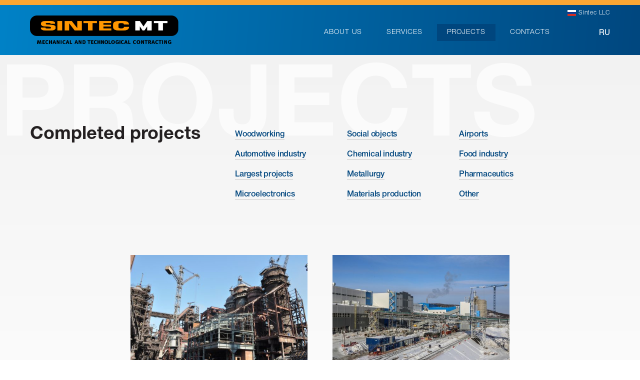

--- FILE ---
content_type: text/html; charset=UTF-8
request_url: https://sintecmt.ru/en/industry/metallurgy/
body_size: 4623
content:
<!doctype html>
<html lang="en-US">
<head>
    <meta charset="UTF-8">
    <meta name="viewport"
          content="width=device-width, user-scalable=no, initial-scale=1.0, maximum-scale=1.0, minimum-scale=1.0">
    <meta http-equiv="X-UA-Compatible" content="ie=edge">
	<link rel="shortcut icon" href="https://sintecmt.ru/wp-content/themes/sintec/favicon.ico" type="image/x-icon">

<!-- Yandex.Metrika counter -->
<script type="text/javascript" >
   (function(m,e,t,r,i,k,a){m[i]=m[i]||function(){(m[i].a=m[i].a||[]).push(arguments)};
   m[i].l=1*new Date();k=e.createElement(t),a=e.getElementsByTagName(t)[0],k.async=1,k.src=r,a.parentNode.insertBefore(k,a)})
   (window, document, "script", "https://mc.yandex.ru/metrika/tag.js", "ym");

   ym(57069067, "init", {
        clickmap:true,
        trackLinks:true,
        accurateTrackBounce:true,
        webvisor:true
   });
</script>
<noscript><div><img src="https://mc.yandex.ru/watch/57069067" style="position:absolute; left:-9999px;" alt="" /></div></noscript>
<!-- /Yandex.Metrika counter -->

    <meta name="yandex-verification" content="98a96b08818b1534" />

    <title>Metallurgy &#8211; Sintec MT LLC</title>
<link rel='dns-prefetch' href='//api-maps.yandex.ru' />
<link rel='dns-prefetch' href='//cdnjs.cloudflare.com' />
<link rel='dns-prefetch' href='//s.w.org' />
<link rel="alternate" type="application/rss+xml" title="Sintec MT LLC &raquo; Feed" href="https://sintecmt.ru/en/feed/" />
<link rel="alternate" type="application/rss+xml" title="Sintec MT LLC &raquo; Comments Feed" href="https://sintecmt.ru/en/comments/feed/" />
<link rel="alternate" type="application/rss+xml" title="Sintec MT LLC &raquo; Metallurgy Отрасль Feed" href="https://sintecmt.ru/en/industry/metallurgy/feed/" />
		<script type="text/javascript">
			window._wpemojiSettings = {"baseUrl":"https:\/\/s.w.org\/images\/core\/emoji\/11\/72x72\/","ext":".png","svgUrl":"https:\/\/s.w.org\/images\/core\/emoji\/11\/svg\/","svgExt":".svg","source":{"concatemoji":"https:\/\/sintecmt.ru\/wp-includes\/js\/wp-emoji-release.min.js?ver=4.9.9"}};
			!function(a,b,c){function d(a,b){var c=String.fromCharCode;l.clearRect(0,0,k.width,k.height),l.fillText(c.apply(this,a),0,0);var d=k.toDataURL();l.clearRect(0,0,k.width,k.height),l.fillText(c.apply(this,b),0,0);var e=k.toDataURL();return d===e}function e(a){var b;if(!l||!l.fillText)return!1;switch(l.textBaseline="top",l.font="600 32px Arial",a){case"flag":return!(b=d([55356,56826,55356,56819],[55356,56826,8203,55356,56819]))&&(b=d([55356,57332,56128,56423,56128,56418,56128,56421,56128,56430,56128,56423,56128,56447],[55356,57332,8203,56128,56423,8203,56128,56418,8203,56128,56421,8203,56128,56430,8203,56128,56423,8203,56128,56447]),!b);case"emoji":return b=d([55358,56760,9792,65039],[55358,56760,8203,9792,65039]),!b}return!1}function f(a){var c=b.createElement("script");c.src=a,c.defer=c.type="text/javascript",b.getElementsByTagName("head")[0].appendChild(c)}var g,h,i,j,k=b.createElement("canvas"),l=k.getContext&&k.getContext("2d");for(j=Array("flag","emoji"),c.supports={everything:!0,everythingExceptFlag:!0},i=0;i<j.length;i++)c.supports[j[i]]=e(j[i]),c.supports.everything=c.supports.everything&&c.supports[j[i]],"flag"!==j[i]&&(c.supports.everythingExceptFlag=c.supports.everythingExceptFlag&&c.supports[j[i]]);c.supports.everythingExceptFlag=c.supports.everythingExceptFlag&&!c.supports.flag,c.DOMReady=!1,c.readyCallback=function(){c.DOMReady=!0},c.supports.everything||(h=function(){c.readyCallback()},b.addEventListener?(b.addEventListener("DOMContentLoaded",h,!1),a.addEventListener("load",h,!1)):(a.attachEvent("onload",h),b.attachEvent("onreadystatechange",function(){"complete"===b.readyState&&c.readyCallback()})),g=c.source||{},g.concatemoji?f(g.concatemoji):g.wpemoji&&g.twemoji&&(f(g.twemoji),f(g.wpemoji)))}(window,document,window._wpemojiSettings);
		</script>
		<style type="text/css">
img.wp-smiley,
img.emoji {
	display: inline !important;
	border: none !important;
	box-shadow: none !important;
	height: 1em !important;
	width: 1em !important;
	margin: 0 .07em !important;
	vertical-align: -0.1em !important;
	background: none !important;
	padding: 0 !important;
}
</style>
<link rel='stylesheet' id='slick-css'  href='https://sintecmt.ru/wp-content/themes/sintec/css/slick.css?ver=4.9.9' type='text/css' media='all' />
<link rel='stylesheet' id='slick-theme-css'  href='https://sintecmt.ru/wp-content/themes/sintec/css/slick-theme.css?ver=4.9.9' type='text/css' media='all' />
<link rel='stylesheet' id='lightbox-css'  href='https://sintecmt.ru/wp-content/themes/sintec/js/lightbox2/css/lightbox.min.css?ver=4.9.9' type='text/css' media='all' />
<link rel='stylesheet' id='style-css'  href='https://sintecmt.ru/wp-content/themes/sintec/css/style.css?ver=1.1768951883' type='text/css' media='all' />
<link rel='stylesheet' id='animation-css'  href='https://sintecmt.ru/wp-content/themes/sintec/css/fm.revealator.jquery.css?ver=4.9.9' type='text/css' media='all' />
<link rel='https://api.w.org/' href='https://sintecmt.ru/en/wp-json/' />
<link rel="EditURI" type="application/rsd+xml" title="RSD" href="https://sintecmt.ru/xmlrpc.php?rsd" />
<link rel="wlwmanifest" type="application/wlwmanifest+xml" href="https://sintecmt.ru/wp-includes/wlwmanifest.xml" /> 
<meta name="generator" content="WordPress 4.9.9" />
<style type="text/css">
.qtranxs_flag_ru {background-image: url(https://sintecmt.ru/wp-content/plugins/qtranslate-x/flags/ru.png); background-repeat: no-repeat;}
.qtranxs_flag_en {background-image: url(https://sintecmt.ru/wp-content/plugins/qtranslate-x/flags/gb.png); background-repeat: no-repeat;}
</style>
<link hreflang="ru" href="https://sintecmt.ru/ru/industry/metallurgy/" rel="alternate" />
<link hreflang="en" href="https://sintecmt.ru/en/industry/metallurgy/" rel="alternate" />
<link hreflang="x-default" href="https://sintecmt.ru/industry/metallurgy/" rel="alternate" />
<meta name="generator" content="qTranslate-X 3.4.6.8" />
		<style type="text/css">.recentcomments a{display:inline !important;padding:0 !important;margin:0 !important;}</style>
		
        <script>var site_info = {baseUrl: 'https://sintecmt.ru'}</script>
</head>
<body class=" en">
<div class="wrap">
    <div id="header" class=" ">
        <div class="top-line"></div>
        <div class="container elements">
            <div class="logo"><a href="https://sintecmt.ru/en/"><img
                            src="https://sintecmt.ru/wp-content/themes/sintec/images/logo.png"
                            srcset="https://sintecmt.ru/wp-content/themes/sintec/images/logo@2x.png 2x, https://sintecmt.ru/wp-content/themes/sintec/images/logo@3x.png 3x" class=""></a>
            </div>
            <button class="btn-mobile-menu" id="btn-mobile-menu">
                <span></span><span></span><span></span>
            </button>
            <div class="menu">
                <ul class="menu-links"><li  class="   "><a href="https://sintecmt.ru/en/about/" class="menu-link main-menu-link" data-anchor="#about" >About us</a></li>
<li  class="   "><a href="https://sintecmt.ru/en/services/" class="menu-link main-menu-link" data-anchor="#services" >Services</a></li>
<li  class="   "><a href="https://sintecmt.ru/en/projects/" class="menu-link  active main-menu-link" data-anchor="#projects" >Projects</a></li>
<li  class="   "><a href="https://sintecmt.ru/en/contacts/" class="menu-link main-menu-link" data-anchor="#contacts" >Contacts</a></li>
</ul>                <div class="satelits">
                    <ul>
                        <li class="ru"><a href="http://www.sintec.ru/" target="_blank">Sintec LLC</a></li>
                                            </ul>
                </div>

            </div>
            <div id="qtranslate-3" class="widget qtranxs_widget">
<ul class="language-chooser language-chooser-custom qtranxs_language_chooser" id="qtranslate-3-chooser">
<li class="language-chooser-item language-chooser-item-ru"><a href="https://sintecmt.ru/ru/industry/metallurgy/" title="Русский (ru)">ru</a></li>
<li class="language-chooser-item language-chooser-item-en active"><a href="https://sintecmt.ru/en/industry/metallurgy/" title="English (en)">en</a></li>
</ul><div class="qtranxs_widget_end"></div>
</div>        </div>
    </div>
    <div id="content" class="projects-page">
        <div id="projects">
            <div class="container-big">
                <div class="container">
                    <div class="header">
                        <h1>Completed projects</h1>
                    </div>
                    <div class="categories">
                        <ul>
                                                                                                <li class="item-1">
                                        <a href="https://sintecmt.ru/en/industry/woodworking/">Woodworking</a>
                                    </li>
                                                                    <li class="item-2">
                                        <a href="https://sintecmt.ru/en/industry/social-object/">Social objects</a>
                                    </li>
                                                                    <li class="item-3">
                                        <a href="https://sintecmt.ru/en/industry/airports/">Airports</a>
                                    </li>
                                                                    <li class="item-4">
                                        <a href="https://sintecmt.ru/en/industry/automotive-industry/">Automotive industry</a>
                                    </li>
                                                                    <li class="item-5">
                                        <a href="https://sintecmt.ru/en/industry/chemical-industry/">Chemical industry</a>
                                    </li>
                                                                    <li class="item-6">
                                        <a href="https://sintecmt.ru/en/industry/food-industry/">Food industry</a>
                                    </li>
                                                                    <li class="item-7">
                                        <a href="https://sintecmt.ru/en/industry/largest-projects/">Largest projects</a>
                                    </li>
                                                                    <li class="item-8">
                                        <a href="https://sintecmt.ru/en/industry/metallurgy/">Metallurgy</a>
                                    </li>
                                                                    <li class="item-9">
                                        <a href="https://sintecmt.ru/en/industry/pharmaceutics/">Pharmaceutics</a>
                                    </li>
                                                                    <li class="item-10">
                                        <a href="https://sintecmt.ru/en/industry/microelectronics/">Microelectronics</a>
                                    </li>
                                                                    <li class="item-11">
                                        <a href="https://sintecmt.ru/en/industry/materials-production/">Materials production</a>
                                    </li>
                                                                    <li class="item-12">
                                        <a href="https://sintecmt.ru/en/industry/other/">Other</a>
                                    </li>
                                                                                    </ul>
                    </div>
                </div>
                <div class="categories for-mobile">
                    <div class="mobile-box btn-toggle-side">
                        <span class="label">Select an industry</span>
                    </div>
                    <ul>
                                                                                    <li class="item-1">
                                    <a href="https://sintecmt.ru/en/industry/woodworking/">Woodworking</a>
                                </li>
                                                            <li class="item-2">
                                    <a href="https://sintecmt.ru/en/industry/social-object/">Social objects</a>
                                </li>
                                                            <li class="item-3">
                                    <a href="https://sintecmt.ru/en/industry/airports/">Airports</a>
                                </li>
                                                            <li class="item-4">
                                    <a href="https://sintecmt.ru/en/industry/automotive-industry/">Automotive industry</a>
                                </li>
                                                            <li class="item-5">
                                    <a href="https://sintecmt.ru/en/industry/chemical-industry/">Chemical industry</a>
                                </li>
                                                            <li class="item-6">
                                    <a href="https://sintecmt.ru/en/industry/food-industry/">Food industry</a>
                                </li>
                                                            <li class="item-7">
                                    <a href="https://sintecmt.ru/en/industry/largest-projects/">Largest projects</a>
                                </li>
                                                            <li class="item-8">
                                    <a href="https://sintecmt.ru/en/industry/metallurgy/">Metallurgy</a>
                                </li>
                                                            <li class="item-9">
                                    <a href="https://sintecmt.ru/en/industry/pharmaceutics/">Pharmaceutics</a>
                                </li>
                                                            <li class="item-10">
                                    <a href="https://sintecmt.ru/en/industry/microelectronics/">Microelectronics</a>
                                </li>
                                                            <li class="item-11">
                                    <a href="https://sintecmt.ru/en/industry/materials-production/">Materials production</a>
                                </li>
                                                            <li class="item-12">
                                    <a href="https://sintecmt.ru/en/industry/other/">Other</a>
                                </li>
                                                                        </ul>
                </div>
                <div class="container">
                    <div class="slider-projects">

                                                    <div class="slide  ">
                                <a href="https://sintecmt.ru/en/project/tulachermet/">
                                    <div class="image"><img src="https://sintecmt.ru/wp-content/uploads/2018/10/tulachermet.jpg"/><div class="ico-review"></div></div>
                                    <div class="name">Tulachermet</div>
                                    <div class="description">Tulachermet PJSC</div>
                                </a>
                            </div>
                                                    <div class="slide  ">
                                <a href="https://sintecmt.ru/en/project/bystrinsky-gok/">
                                    <div class="image"><img src="https://sintecmt.ru/wp-content/uploads/2017/08/Быстринский-ГОК-№2-560x351.jpg"/><div class="ico-review"></div></div>
                                    <div class="name">Bystrinsky GOK</div>
                                    <div class="description"></div>
                                </a>
                            </div>
                        
                    </div>
                    <a href="https://sintecmt.ru/en/projects-all/" class="btn-link btn-link-show-all-projects">Show all</a>
                </div>
                <div class="text-bg">Projects</div>
            </div>
        </div>

        <div class="map" id="map-box"></div>
        <script>
var markers = [];
markers.push(["Tulachermet", 54.193122, 37.617348]);
markers.push(["Bystrinsky GOK", 51.496234, 118.509235]);
</script>

        
            <div class="reviews container">
                <h2>Customer reviews</h2>
                <ul class="list-reviews">
                                            <li class="item-1"><a href="https://sintecmt.ru/wp-content/uploads/2020/06/№-766-от-03.06.2020-г.-Благодарственное-письмо.jpg" class="zoom" data-lightbox="review"><img src="https://sintecmt.ru/wp-content/uploads/2020/06/№-766-от-03.06.2020-г.-Благодарственное-письмо.jpg" /></a><span>ООО &#8220;НьюБио&#8221;</span></li>
                                            <li class="item-2"><a href="https://sintecmt.ru/wp-content/uploads/2020/02/Благодарственное-письмо_ПСК-ФАРМА_Синтек-МТ.jpg" class="zoom" data-lightbox="review"><img src="https://sintecmt.ru/wp-content/uploads/2020/02/Благодарственное-письмо_ПСК-ФАРМА_Синтек-МТ.jpg" /></a><span>PSK PHARMA</span></li>
                                            <li class="item-3"><a href="https://sintecmt.ru/wp-content/uploads/2019/11/ЦБК-благ.-письмо.jpg" class="zoom" data-lightbox="review"><img src="https://sintecmt.ru/wp-content/uploads/2019/11/ЦБК-благ.-письмо.jpg" /></a><span>ОА «Архангельский ЦБК»</span></li>
                                            <li class="item-4"><a href="https://sintecmt.ru/wp-content/uploads/2019/10/KraftHeinz-Russia-Надежность-и-качество.jpg" class="zoom" data-lightbox="review"><img src="https://sintecmt.ru/wp-content/uploads/2019/10/KraftHeinz-Russia-Надежность-и-качество.jpg" /></a><span>KraftHeinz Russia</span></li>
                                            <li class="item-5"><a href="https://sintecmt.ru/wp-content/uploads/2019/10/Фруктис.jpg" class="zoom" data-lightbox="review"><img src="https://sintecmt.ru/wp-content/uploads/2019/10/Фруктис.jpg" /></a><span>Fruktis</span></li>
                                        <li class="item-6 item-all"><a href="https://sintecmt.ru/en/reviews/">All reviews</a></li>
                </ul>
                <div class="clear"></div>
            </div>

        
    </div>









<div class="footer-height"></div>
</div><!-- .wrap end -->
<div id="footer">
    <div class="container">
        <div class="column">
            <div class="copyrighted">
                <p>© Sintec Group 2026</p>
                <p>All rights reserved</p>
            </div>
                    </div>

        
                    <div class="column">
            </div>
            <div class="column">
            </div>
            <div class="column">
                <p class="header">SINTEC MT</p>
                <p class="address">
					156014, Kostroma, <br>
                    Industrialnaya, 7А <br>
                    Russia
					<br>
					<br>
					<br>
					<br>
					+7 (495) 825-52-52
                </p>

                <p class="phone">+7 (499) 825-52-52</p>
                <p class="mail"><a href="mailto:mail@sintec.ru">mail@sintecmt.ru</a></p>
            </div>
            
            <div class="column">
                <p class="header">SINTEC LLC</p>
                <p class="address">
					156014, Kostroma, <br>
                    Industrialnaya, 7А <br>
                    Russia
					<br>
					<br>
					<br>
					<br>
					+7 (4942) 41-61-81
                </p>

                <p class="phone">+7 (495) 788-16-16</p>
                <p class="mail"><a href="mailto:mail@sintec.ru">mail@sintec.ru</a></p>
            </div>
                    
        <div class="slogan">
                    </div>

            </div>
    <div class="line"></div>
</div>

<script type='text/javascript' src='https://api-maps.yandex.ru/2.1/?lang=en_US'></script>
<script type='text/javascript' src='https://sintecmt.ru/wp-content/themes/sintec/js/ismobile.js'></script>
<script type='text/javascript' src='https://sintecmt.ru/wp-content/themes/sintec/js/jquery.min.js'></script>
<script type='text/javascript' src='https://sintecmt.ru/wp-content/themes/sintec/js/projects-page.js'></script>
<script type='text/javascript' src='https://cdnjs.cloudflare.com/ajax/libs/jquery-easing/1.4.1/jquery.easing.min.js'></script>
<script type='text/javascript' src='https://sintecmt.ru/wp-content/themes/sintec/js/slick.min.js'></script>
<script type='text/javascript' src='https://sintecmt.ru/wp-content/themes/sintec/js/lightbox2/js/lightbox-altered.js'></script>
<script type='text/javascript' src='https://sintecmt.ru/wp-content/themes/sintec/js/menu.js'></script>
<script type='text/javascript' src='https://sintecmt.ru/wp-content/themes/sintec/js/main-banner.js'></script>
<script type='text/javascript' src='https://sintecmt.ru/wp-content/themes/sintec/js/clients.js'></script>
<script type='text/javascript' src='https://sintecmt.ru/wp-content/themes/sintec/js/projects.js'></script>
<script type='text/javascript' src='https://sintecmt.ru/wp-content/themes/sintec/js/services.js'></script>
<script type='text/javascript' src='https://sintecmt.ru/wp-content/themes/sintec/js/animation.js'></script>
<script type='text/javascript' src='https://sintecmt.ru/wp-content/themes/sintec/js/fm.revealator.jquery.js'></script>
<script type='text/javascript' src='https://sintecmt.ru/wp-includes/js/wp-embed.min.js?ver=4.9.9'></script>

</body>
</html>

--- FILE ---
content_type: text/css
request_url: https://sintecmt.ru/wp-content/themes/sintec/css/style.css?ver=1.1768951883
body_size: 15494
content:
@font-face {
  font-family: "HelveticaNeue";
  src: url("fonts/HelveticaNeue/HelveticaNeueCyr-Light.eot?#iefix") format("embedded-opentype"), url("fonts/HelveticaNeue/HelveticaNeueCyr-Light.otf") format("opentype"), url("fonts/HelveticaNeue/HelveticaNeueCyr-Light.woff") format("woff"), url("fonts/HelveticaNeue/HelveticaNeueCyr-Light.ttf") format("truetype"), url("fonts/HelveticaNeue/HelveticaNeueCyr-Light.svg#HelveticaNeue") format("svg");
  font-weight: normal;
  font-style: normal; }
@font-face {
  font-family: "HelveticaNeue-Bold";
  src: url("fonts/HelveticaNeue/HelveticaNeueCyr-Bold.eot?#iefix") format("embedded-opentype"), url("fonts/HelveticaNeue/HelveticaNeueCyr-Bold.otf") format("opentype"), url("fonts/HelveticaNeue/HelveticaNeueCyr-Bold.woff") format("woff"), url("fonts/HelveticaNeue/HelveticaNeueCyr-Bold.ttf") format("truetype"), url("fonts/HelveticaNeue/HelveticaNeueCyr-Bold.svg#HelveticaNeueCyr-Bold") format("svg");
  font-weight: normal;
  font-style: normal; }
@font-face {
  font-family: "HelveticaNeue-Medium";
  src: url("fonts/HelveticaNeue/HelveticaNeueCyr-Medium.eot?#iefix") format("embedded-opentype"), url("fonts/HelveticaNeue/HelveticaNeueCyr-Medium.otf") format("opentype"), url("fonts/HelveticaNeue/HelveticaNeueCyr-Medium.woff") format("woff"), url("fonts/HelveticaNeue/HelveticaNeueCyr-Medium.ttf") format("truetype"), url("fonts/HelveticaNeue/HelveticaNeueCyr-Medium.svg#HelveticaNeueCyr-Medium") format("svg");
  font-weight: normal;
  font-style: normal; }
* {
  border: none;
  outline: none;
  margin: 0;
  padding: 0;
  background: none;
  -webkit-box-sizing: border-box;
  -moz-box-sizing: border-box;
  box-sizing: border-box;
  font-family: HelveticaNeue;
  font-size: 15px; }

/* Color palette */
/* Text styles */
h1, .Header-1 {
  font-family: "HelveticaNeue-Bold";
  font-size: 36px;
  font-weight: bold;
  line-height: 1.04;
  text-align: left;
  color: #231f20; }
@media(max-width: 1025px) {
  h1, .Header-1 {
    font-size: 36px; } }
@media(max-width: 425px) {
  h1, .Header-1 {
    font-size: 24px; } }
h2, .Header-2 {
  font-family: "HelveticaNeue-Bold";
  font-size: 36px;
  font-weight: bold;
  line-height: 1.39;
  text-align: left;
  color: #231f20; }
@media(max-width: 1025px) {
  h2, .Header-2 {
    font-size: 30px; } }
@media(max-width: 425px) {
  h2, .Header-2 {
    font-size: 24px; } }
h3, .Header-3 {
  font-family: "HelveticaNeue-Bold";
  font-size: 24px;
  font-weight: bold;
  line-height: 2.08;
  text-align: left;
  color: #231f20; }
@media(max-width: 1025px) {
  h3, .Header-3 {
    font-size: 20px;
    line-height: 1.5; } }
@media(max-width: 425px) {
  h3, .Header-3 {
    font-size: 18px;
    line-height: 1.5; } }
.Accent {
  font-family: HelveticaNeue;
  font-size: 24px;
  line-height: 1.58;
  text-align: left;
  color: #626262; }

.Case-Title {
  font-family: HelveticaNeue;
  font-size: 20px;
  font-weight: bold;
  line-height: 1.8;
  text-align: left;
  color: #231f20; }

.Header-4, h4 {
  font-family: HelveticaNeue-Bold;
  font-size: 18px;
  font-weight: bold;
  line-height: 1.67;
  text-align: left;
  color: #231f20; }

.Carousel-List-Title {
  font-family: HelveticaNeue;
  font-size: 16px;
  font-weight: 500;
  line-height: 1.38;
  text-align: center;
  color: #231f20; }

.Paragraph {
  font-family: HelveticaNeue;
  font-size: 16px;
  font-weight: 300;
  line-height: 1.75;
  letter-spacing: 0.5px;
  text-align: left;
  color: #626262; }

.Paragraph-Small {
  font-family: HelveticaNeue;
  font-size: 14px;
  font-weight: 300;
  line-height: 1.64;
  letter-spacing: 0.5px;
  text-align: left;
  color: #626262; }

.container {
  width: 100%;
  max-width: 1190px;
  padding: 15px;
  margin: 0 auto;
  position: relative;
  z-index: 2; }
  .container-full {
    max-width: unset; }
  .container-big {
    width: 100%;
    max-width: 1366px;
    padding: 0;
    margin: 0 auto;
    position: relative; }

a:hover {
  text-decoration: underline; }

p {
  font-family: "HelveticaNeue";
  font-size: 16px;
  font-weight: 300;
  line-height: 1.75;
  letter-spacing: 0.5px;
  text-align: left;
  color: #626262; }
  p.small {
    font-family: "HelveticaNeue";
    font-size: 14px;
    font-weight: 300;
    line-height: 1.64;
    letter-spacing: 0.5px;
    text-align: left;
    color: #626262; }

#content {
  min-height: 400px;
  opacity: 0; }
@media(max-width: 741px) {
  #content {
    opacity: 1; } }
.clear, .block-clear {
  clear: both; }

.text-bg {
  opacity: 0.7;
  font-size: 200px;
  font-weight: bold;
  font-family: HelveticaNeue-Bold;
  text-align: left;
  color: #f2f2f2;
  line-height: 240px;
  text-transform: uppercase;
  overflow: hidden;
  position: absolute;
  top: 0;
  left: 0;
  z-index: 1; }
@media(max-width: 1025px) {
  .text-bg {
    font-size: 150px; } }
@media(max-width: 741px) {
  .text-bg {
    font-size: 130px;
    line-height: 150px; } }
@media(max-width: 425px) {
  .text-bg {
    font-size: 60px;
    line-height: 90px; } }
.screen-bg-mainpage {
  position: absolute;
  top: 0;
  left: 50%;
  z-index: 1;
  height: 3440px;
  width: 1366px;
  margin-left: -683px;
  background-size: contain;
  display: none; }

.wrap {
  position: relative;
  z-index: 1;
  min-height: 100%; }
  @media (max-width: 741px) {
    .wrap {
      z-index: 5; } }

.navigation {
  position: relative;
  width: 200px;
  top: 0; }
@media(max-width: 1025px) {
  .navigation {
    top: 0; } }
@media(max-width: 741px) {
  .navigation {
    top: 0; } }
@media(max-width: 425px) {
  .navigation {
    text-align: center;
    margin: 0 auto; } }
  .navigation .slick-arrow {
    width: 32px;
    height: 40px;
    display: inline-block;
    vertical-align: top;
    position: relative;
    margin: 0;
    padding: 0;
    top: 0;
    -webkit-transform: translate(0, 0);
    -moz-transform: translate(0, 0);
    -ms-transform: translate(0, 0);
    -o-transform: translate(0, 0);
    transform: translate(0, 0); }
  .navigation .slick-next {
    background: url(../images/ico/arrow-right.png) center center no-repeat;
    right: 0; }
    .navigation .slick-next.slick-disabled {
      background: url(../images/ico/arrow-right-gray.png) center center no-repeat; }
    .navigation .slick-next:before {
      display: none; }
  .navigation .slick-prev {
    background: url(../images/ico/arrow-left.png) center center no-repeat;
    left: 0; }
    .navigation .slick-prev.slick-disabled {
      background: url(../images/ico/arrow-left-gray.png) center center no-repeat; }
    .navigation .slick-prev:before {
      display: none; }
  .navigation .pagination {
    display: inline-block;
    margin: 0 25px;
    height: 30px;
    vertical-align: top; }
    .navigation .pagination span {
      line-height: 40px;
      font-family: HelveticaNeue-Medium;
      font-size: 20px;
      font-weight: 500;
      text-align: center;
      color: #c1c7cb; }
    .navigation .pagination .left {
      color: #0081c6; }

body #content {
  background-image: linear-gradient(to bottom, #f2f2f2, rgba(255, 255, 255, 0) 30%);
  position: relative;
  margin-top: 100px; }
@media(max-width: 741px) {
  body #content {
    margin-top: 60px; } }
body .main-page #content {
  margin-top: 0;
  top: 0; }

.p-default {
  font-family: "HelveticaNeue";
  font-size: 16px;
  font-weight: 300;
  line-height: 1.75;
  letter-spacing: 0.5px;
  text-align: left;
  color: #626262; }

.p-big {
  font-size: 24px;
  font-weight: 300;
  line-height: 1.58;
  letter-spacing: 0.3px;
  text-align: left;
  color: #626262; }
@media(max-width: 741px) {
  .p-big {
    font-size: 18px;
    font-weight: 300;
    line-height: 1.44;
    letter-spacing: 0.2px; } }
.not-found-page {
  height: 100%;
  padding: 200px 0; }
@media(max-width: 741px) {
  .not-found-page {
    padding: 80px 0; } }
  .not-found-page h1 {
    vertical-align: middle; }

html, body {
  min-height: 100%;
  height: 100%; }

.footer-height {
  height: 365px; }
@media(max-width: 741px) {
  .footer-height {
    height: 170px; } }
#lightbox .lb-data {
  position: relative; }
  #lightbox .lb-data .download {
    position: absolute;
    right: 45px;
    top: 0; }
    #lightbox .lb-data .download a {
      color: #ffffff;
      opacity: 0.7;
      line-height: 30px;
      display: inline-block;
      position: relative;
      padding-right: 35px;
      text-decoration: none; }
      #lightbox .lb-data .download a:hover {
        opacity: 1; }
      #lightbox .lb-data .download a:after {
        content: "";
        display: block;
        width: 25px;
        height: 25px;
        background: url(../images/ico/download-2-32.png) no-repeat center center;
        background-size: cover;
        position: absolute;
        right: 0;
        top: 0; }

#header {
  position: fixed;
  top: 0;
  left: 0;
  z-index: 9999;
  width: 100%;
  background-image: linear-gradient(95deg, #0081c6, #00538e 78%, #00467e);
  -webkit-transition: all 0.4s;
  -moz-transition: all 0.4s;
  -ms-transition: all 0.4s;
  -o-transition: all 0.4s;
  transition: all 0.4s; }
  #header .container {
    min-height: 90px;
    margin-top: 10px;
    -webkit-transition: all 0.4s;
    -moz-transition: all 0.4s;
    -ms-transition: all 0.4s;
    -o-transition: all 0.4s;
    transition: all 0.4s; }
@media(max-width: 741px) {
  #header .container {
    min-height: 70px;
    margin-top: 0; } }
@media(max-width: 425px) {
  #header .container {
    padding: 0 15px;
    min-height: 60px; } }
  #header.main-page {
    -webkit-transition: all 0.4s;
    -moz-transition: all 0.4s;
    -ms-transition: all 0.4s;
    -o-transition: all 0.4s;
    transition: all 0.4s;
    background-image: none;
    top: 0;
    left: 0;
    width: 100%; }
    #header.main-page .container {
      margin-top: 45px; }
@media(max-width: 741px) {
  #header.main-page .container {
    margin-top: 0; } }
  #header.scroll:before {
    opacity: 1; }
  #header.scroll .container {
    margin-top: 10px; }
@media(max-width: 741px) {
  #header.scroll .container {
    margin-top: 0; } }
  #header.scroll .logo {
    margin-top: -34px; }
@media(max-width: 425px) {
  #header.scroll .logo {
    margin-top: -18px; } }
  #header:before {
    content: "";
    display: block;
    position: absolute;
    top: 0;
    left: 0;
    width: 100%;
    height: 100%;
    background-image: linear-gradient(95deg, #0081c6, #00538e 78%, #00467e);
    opacity: 0;
    -webkit-transition: all 0.9s;
    -moz-transition: all 0.9s;
    -ms-transition: all 0.9s;
    -o-transition: all 0.9s;
    transition: all 0.9s; }

.logo {
  position: absolute;
  top: 50%;
  left: 15px;
  margin-top: -34px;
  width: 225px;
  height: 57px;
  z-index: 10; }
@media(max-width: 1025px) {
  .logo {
    margin-top: -40px; } }
@media(max-width: 741px) {
  .logo {
    margin-top: -24px; } }
@media(max-width: 425px) {
  .logo {
    width: 145px;
    height: 36px;
    margin-top: -18px; } }
  .logo img {
    height: 100%; }

.menu {
  position: absolute;
  top: 50%;
  right: 115px;
  margin-top: -17.5px; }
@media(max-width: 741px) {
  .menu {
    display: none;
    width: 100%;
    text-align: center;
    position: static;
    margin-top: 85px; } }
  .menu li {
    list-style: none;
    display: inline-block;
    margin-left: 5px;
    text-align: right; }
@media(max-width: 741px) {
  .menu li {
    margin-left: 0; } }
    .menu li a {
      display: block;
      width: 100%;
      padding: 10px 20px;
      text-decoration: none;
      font-family: HelveticaNeue;
      font-size: 14px;
      letter-spacing: 0.9px;
      text-align: center;
      color: #ffffff;
      text-transform: uppercase;
      -webkit-transition: all 0.4s;
      -moz-transition: all 0.4s;
      -ms-transition: all 0.4s;
      -o-transition: all 0.4s;
      transition: all 0.4s; }
      .menu li a:hover, .menu li a.active {
        background-color: #00467e; }
@media(max-width: 1025px) {
  .menu li a {
    padding: 10px 5px; } }
@media(max-width: 741px) {
  .menu li a {
    padding: 10px 10px; } }
@media(max-width: 425px) {
  .menu li a {
    padding: 10px 5px;
    font-size: 12px; } }
@media(max-width: 321px) {
  .menu li a {
    padding: 10px 5px;
    font-size: 10px; } }
  .menu.mobile-open {
    display: block;
    position: fixed;
    top: 50px;
    left: 0;
    width: 100%;
    margin: 0;
    padding: 0;
    z-index: 5;
    background-image: linear-gradient(149deg, #0081c6, #00538e 78%, #00467e); }
    .menu.mobile-open .menu-links li {
      display: block;
      width: 100%;
      margin: 10px 0;
      text-align: center; }
      .menu.mobile-open .menu-links li a {
        display: inline-block;
        width: auto;
        margin: 0;
        padding: 10px 20px;
        text-transform: uppercase;
        font-family: HelveticaNeue;
        font-size: 17px;
        letter-spacing: 1.1px;
        text-align: center;
        color: #ffffff; }
    .menu.mobile-open .satelits {
      display: block;
      position: absolute;
      bottom: 0;
      left: 0;
      right: unset;
      top: unset;
      width: 100%;
      text-align: center;
      padding: 15px;
      margin: 0;
      background-color: #00467e; }
      .menu.mobile-open .satelits li {
        display: inline-block;
        margin: 0 5px;
        width: auto; }
        .menu.mobile-open .satelits li a {
          text-transform: none; }

.btn-mobile-menu {
  width: 28px;
  height: 21px;
  cursor: pointer;
  padding: 0;
  display: none;
  position: absolute;
  top: 50%;
  margin-top: -11px;
  right: 20px;
  z-index: 10;
  -webkit-transition: all 0.4s;
  -moz-transition: all 0.4s;
  -ms-transition: all 0.4s;
  -o-transition: all 0.4s;
  transition: all 0.4s; }
  @media (max-width: 741px) {
    .btn-mobile-menu {
      display: block;
      margin-top: -20.5px; } }
  @media (max-width: 425px) {
    .btn-mobile-menu {
      margin-top: -15.5px; } }
  .btn-mobile-menu span {
    display: block;
    width: 100%;
    height: 3px;
    margin: 4px 0;
    background: #ffffff;
    -webkit-transition: all 0.4s;
    -moz-transition: all 0.4s;
    -ms-transition: all 0.4s;
    -o-transition: all 0.4s;
    transition: all 0.4s; }
  .btn-mobile-menu:active {
    transform: scale(0.9); }
  .btn-mobile-menu.close span {
    position: absolute;
    top: 50%;
    margin: -1.5px 0 0 0;
    -webkit-transform: rotate(45deg);
    -moz-transform: rotate(45deg);
    -ms-transform: rotate(45deg);
    -o-transform: rotate(45deg);
    transform: rotate(45deg); }
    .btn-mobile-menu.close span:first-child {
      -webkit-transform: rotate(-45deg);
      -moz-transform: rotate(-45deg);
      -ms-transform: rotate(-45deg);
      -o-transform: rotate(-45deg);
      transform: rotate(-45deg); }

.language, .qtranxs_widget {
  position: absolute;
  top: 50%;
  right: 15px;
  margin-top: -17.5px;
  text-align: right;
  z-index: 10; }
@media(max-width: 741px) {
  .language, .qtranxs_widget {
    margin-top: -25.5px;
    right: unset;
    left: 200px; }
  @media(max-width: 425px) {
    .language, .qtranxs_widget {
      left: 220px;
      margin-top: -23px; } } }
  .language li, .qtranxs_widget li {
    list-style: none;
    display: inline-block;
    margin-left: 50px; }

@media(max-width: 425px) {
    .language li, .qtranxs_widget li 
    {
        list-style: none;
        display: inline-block;
        margin-left: 5px; 
    }
}
    .language li.active, .qtranxs_widget li.active {
      display: none; }
    .language li a, .qtranxs_widget li a {
      display: block;
      width: 100%;
      padding: 10px 0 10px 10px;
      text-decoration: none;
      text-transform: uppercase;
      font-size: 15px;
      font-weight: bold;
      line-height: 1.07;
      letter-spacing: 1px;
      text-align: left;
      color: #ffffff; }

.satelits {
  position: absolute;
  top: -30px;
  right: -100px;
  text-align: right;
  z-index: 10; }
@media(max-width: 425px) {
  .satelits {
    width: 100%;
    text-align: center; } }
  .satelits li {
    list-style: none;
    display: inline-block;
    margin-left: 20px; }
    .satelits li a {
      display: block;
      width: 100%;
      padding: 0 0 0 22px;
      text-decoration: none;
      font-size: 12px;
      font-weight: 500;
      line-height: 12px;
      letter-spacing: 0.8px;
      text-align: left;
      color: #ffffff;
      position: relative;
      text-transform: none; }
      .satelits li a:before {
        content: " ";
        width: 17px;
        height: 12px;
        background: url(../images/ico/us.png) no-repeat center center;
        position: absolute;
        top: 0;
        left: 0; }
      .satelits li a:hover {
        text-decoration: underline; }
    .satelits li.ru a:before {
      background: url(../images/ico/ru.png) no-repeat center center; }
    .satelits li.us a:before {
      background: url(../images/ico/us.png) no-repeat center center; }
    .satelits li.uk a:before {
      background: url(../images/ico/gb.png) no-repeat center center; }
    .satelits li.lv a:before {
      background: url(../images/ico/lv.png) no-repeat center center; }

.top-line {
  position: relative;
  height: 10px;
  background-color: #faa633;
  z-index: 10; }
  @media (max-width: 741px) {
    .top-line {
      height: 5px; } }

.main-page .top-line {
  height: 10px; }

#main-banner {
  overflow: hidden;
  position: relative;
  z-index: 1;
  margin-top: -10px; }
  #main-banner > img {
    width: 100%;
    height: auto;
    position: absolute;
    top: 0;
    left: 0;
    z-index: 1; }
  #main-banner video {
    width: 100%;
    height: auto;
    position: absolute;
    top: 0;
    left: 0;
    z-index: 1; }
  #main-banner .bg {
    width: 100%;
    height: 765px;
    position: absolute;
    top: 0;
    left: 0;
    background: url(../images/ico/overlay.png);
    background-size: cover;
    z-index: 5; }
  #main-banner .slogan {
    display: none; #Временно отключим!
    max-width: 560px;
    width: 85%;
    height: 17px;
    position: absolute;
    right: 15px;
    bottom: 11%;
    background: url(../images/ico/slogan.png) bottom right no-repeat;
    -webkit-background-size: contain;
    background-size: contain; }
@media(max-width: 425px) {
  #main-banner .slogan {
    bottom: 5%; } }
  #main-banner .container {
    height: 765px;
    z-index: 9; }
  #main-banner .btn-further {
    position: absolute;
    bottom: 20%;
    left: -35px;
    width: 140px;
    -webkit-transform: rotate(-90deg);
    -moz-transform: rotate(-90deg);
    -ms-transform: rotate(-90deg);
    -o-transform: rotate(-90deg);
    transform: rotate(-90deg);
    display: inline-block;
    cursor: pointer;
    -webkit-transition: all 0.4s;
    -moz-transition: all 0.4s;
    -ms-transition: all 0.4s;
    -o-transition: all 0.4s;
    transition: all 0.4s; }
@media(max-width: 741px) {
  #main-banner .btn-further {
    top: 35%;
    bottom: unset; } }
    #main-banner .btn-further span {
      font-size: 11px;
      font-weight: 500;
      letter-spacing: 5px;
      text-align: left;
      color: #75a6c1;
      line-height: 25px;
      vertical-align: top;
      display: inline-block;
      text-transform: uppercase; }
@media(max-width: 741px) {
  #main-banner .btn-further span {
    display: none; } }
    #main-banner .btn-further .arrow {
      display: inline-block;
      position: relative;
      height: 25px;
      width: 25px;
      padding: 0;
      background: url(../images/ico/arrow-down-white.png) no-repeat center center;
      -webkit-transform: rotate(90deg);
      -moz-transform: rotate(90deg);
      -ms-transform: rotate(90deg);
      -o-transform: rotate(90deg);
      transform: rotate(90deg);
      margin-right: 15px; }
@media(max-width: 741px) {
  #main-banner .btn-further .arrow {
    display: inline-block; } }
#footer {
  background-color: #313132;
  font-size: 15px;
  line-height: 1.2;
  text-align: left;
  color: #8a8a8a;
  margin-top: -365px; 
  position: relative;
  z-index: 10;}
@media(max-width: 741px) {
  #footer {
    margin-top: -170px; } }
  #footer p {
    font-size: 15px;
    line-height: 1.2;
    text-align: left;
    color: #8a8a8a; }
@media(max-width: 1025px) {
  #footer p {
    font-size: 13px; } }
  #footer .header {
    font-family: HelveticaNeue-Bold;
    font-size: 20px;
    font-weight: normal;
    line-height: 1.2;
    color: #ffffff;
    margin-bottom: 10px; }
@media(max-width: 1025px) {
  #footer .header {
    font-size: 15px; } }
  #footer .address {
    height: 125px; }
  #footer .address-ru {
    height: 112px; }  
@media(max-width: 741px) {
  #footer .address {
    height: 65px; }
  #footer .address-ru {
    height: 52px; } }
  #footer .phone {
    margin: 15px 0 10px 0; }
  #footer .phone-ru {
    margin: 0px 0 10px 0; }
  #footer .mail a {
    letter-spacing: 0.4px;
    text-align: left;
    color: #faa634;
    text-decoration: none; }
  #footer .column {
    width: 20%;
    display: block;
    float: left;
    padding-left: 7%;
    margin-top: 55px;
    margin-bottom: 50px;
    font-size: 15px; }
@media(max-width: 1025px) {
  #footer .column {
    padding-left: 2%; } }
@media(max-width: 741px) {
  #footer .column {
    display: inline-block;
    float: none;
    width: 48%;
    margin: 10px 0 20px 0;
    vertical-align: top; }
    #footer .column:nth-child(odd) {
      padding-left: 3%; } }
@media(max-width: 425px) {
  #footer .column {
    margin-right: 0;
    width: 100%;
    display: none; }
    #footer .column:nth-child(odd) {
      margin-right: 0; } }
    #footer .column:first-child {
      width: 20%;
      padding-left: 0;
      float: left; }
@media(max-width: 1025px) {
  #footer .column:first-child {
    width: 20%; } }
@media(max-width: 741px) {
  #footer .column:first-child {
    width: 100%;
    padding: 0; } }
@media(max-width: 425px) {
  #footer .column:first-child {
    width: 100%;
    display: block; } }
  #footer .slogan {
    text-align: right;
    margin-bottom: 55px;
    clear: both; }
@media(max-width: 1025px) {
  #footer .slogan {
    margin-bottom: 25px; } }
@media(max-width: 425px) {
  #footer .slogan {
    margin-bottom: 10px; } }
    #footer .slogan img {
      width: 70%;
      max-width: 458px; }
@media(max-width: 425px) {
  #footer .slogan img {
    width: 100%; } }
  #footer .line {
    position: relative;
    height: 4px;
    background-color: #faa633; }
  #footer .copyrighted {
    margin-bottom: 20px; }
@media(max-width: 741px) {
  #footer .copyrighted {
    width: 40%;
    float: left; } }
@media(max-width: 425px) {
  #footer .copyrighted {
    margin-bottom: 15px;
    float: none;
    width: 100%; } }
    #footer .copyrighted p {
      font-size: 20px; }
@media(max-width: 1025px) {
  #footer .copyrighted p {
    font-size: 14px; } }
    #footer .copyrighted p:first-child {
      color: #ffffff; }
@media(max-width: 741px) {
  #footer .menu-1 {
    width: 40%;
    float: right; } }
@media(max-width: 425px) {
  #footer .menu-1 {
    width: 100%;
    float: none; } }
  #footer .menu-1 li {
    list-style: none;
    display: block;
    margin-bottom: 5px; }
@media(max-width: 425px) {
  #footer .menu-1 li {
    display: inline-block;
    width: 49%; } }
    #footer .menu-1 li a {
      display: block;
      position: relative;
      color: #ffffff;
      line-height: 25px;
      text-decoration: none;
      font-size: 20px; }
@media(max-width: 1025px) {
  #footer .menu-1 li a {
    font-size: 18px; } }
@media(max-width: 425px) {
  #footer .menu-1 li a {
    font-size: 15px;
    padding-left: 25px; } }
      #footer .menu-1 li a:before {
        content: " ";
        display: none;
        width: 25px;
        height: 25px;
        background: url(../images/ico/infoconnect-icon.png) left center no-repeat;
        position: absolute;
        top: 0;
        left: 0; }
@media(max-width: 425px) {
  #footer .menu-1 li a:before {
    display: block; } }
      #footer .menu-1 li a.infoconnect-link:before {
        background: url(../images/ico/infoconnect-icon.png) left center no-repeat; }
      #footer .menu-1 li a.portal:before {
        background: url(../images/ico/lock-icon.png) left center no-repeat; }
      #footer .menu-1 li a:hover {
        text-decoration: underline; }

#work {
  min-height: 110px;
  background-color: #f2f2f2;
  padding: 30px 0; }
@media(max-width: 425px) {
  #work {
    padding: 20px 0 30px 0; } }
  #work .offer {
    font-family: HelveticaNeue-Bold;
    font-size: 24px;
    font-weight: bold;
    line-height: 1.1;
    text-align: left;
    color: #231f20;
    display: inline-block;
    vertical-align: middle;
    float: left; }
@media(max-width: 1241px) {
  #work .offer {
    font-size: 20px; } }
@media(max-width: 1025px) {
  #work .offer {
    font-size: 18px;
    display: block;
    float: none;
    text-align: center; } }
  #work .btn-link {
    display: inline-block;
    vertical-align: middle;
    float: right;
    width: 205px;
    height: 48px;
    line-height: 44px;
    background-color: #231f20;
    font-family: HelveticaNeue-Medium;
    font-size: 14px;
    font-weight: normal;
    letter-spacing: 1.5px;
    text-align: center;
    color: #ffffff;
    text-decoration: none;
    text-transform: uppercase;
    border: 2px solid #231f20;
    margin-top: -10px; }
@media(max-width: 1241px) {
  #work .btn-link {
    margin-top: -14px; } }
@media(max-width: 1025px) {
  #work .btn-link {
    display: block;
    float: none;
    margin: 15px auto 0 auto; } }
    #work .btn-link:active {
      border-color: #f2f2f2;
      font-size: 13px; }

#contacts {
  padding: 45px 0 110px 0; }
@media(max-width: 1025px) {
  #contacts {
    padding: 25px 0 40px 0; } }
@media(max-width: 741px) {
  #contacts {
    padding: 15px 0 30px 0; } }
  #contacts .column {
    float: left;
    width: 31%;
    margin-left: 3.5%; }
@media(max-width: 741px) and (min-width: 425px) {
  #contacts .column {
    width: 47%;
    margin-left: 6%; }
    #contacts .column:nth-child(3) {
      width: 100%;
      margin-left: 0;
      margin-top: 20px;
      text-align: center; }
      #contacts .column:nth-child(3) .header {
        text-align: center; }
      #contacts .column:nth-child(3) .address {
        min-height: unset;
        margin-bottom: 5px;
        text-align: center; }
      #contacts .column:nth-child(3) .phone {
        display: inline-block;
        width: 39%;
        text-align: center;
        margin: 0 5%; }
      #contacts .column:nth-child(3) .mail {
        text-align: center; } }
@media(max-width: 425px) {
  #contacts .column {
    float: none;
    width: 100%;
    margin: 15px 0; } }
    #contacts .column:first-child {
      margin-left: 0; }
  #contacts .header {
    font-family: HelveticaNeue-Bold;
    font-size: 22px;
    font-weight: bold;
    line-height: 50px;
    text-align: left;
    color: #231f20;
    margin-bottom: 17px; }
@media(max-width: 1025px) {
  #contacts .header {
    line-height: 1.2;
    font-size: 20px; } }
@media(max-width: 741px) {
  #contacts .header {
    font-size: 18px;
    line-height: 25px;
    margin-bottom: 5px; } }
  #contacts .address {
    font-size: 14px;
    font-weight: 300;
    line-height: 1.64;
    letter-spacing: 0.5px;
    text-align: left;
    color: #626262;
    min-height: 45px;
    margin-bottom: 20px; }
@media(max-width: 741px) {
  #contacts .address {
    min-height: 65px;
    margin-bottom: 10px; } }
@media(max-width: 425px) {
  #contacts .address {
    min-height: unset;
    margin-bottom: 5px; } }
  #contacts .phone {
    font-family: HelveticaNeue-Medium;
    font-size: 20px;
    font-weight: 500;
    line-height: 1.9;
    text-align: left;
    color: #231f20; }
    #contacts .phone span, #contacts .phone em {
      font-weight: normal;
      font-style: normal;
      color: #9b9b9b; }
  #contacts .mail a {
    font-family: HelveticaNeue-Medium;
    font-size: 20px;
    font-weight: 500;
    line-height: 1.9;
    text-align: left;
    color: #0081c6;
    margin: 5px 0;
    display: inline-block;
    position: relative;
    text-decoration: none; }
    #contacts .mail a:before {
      content: "";
      display: block;
      width: 100%;
      height: 2px;
      opacity: 0.1;
      background-color: #000000;
      position: absolute;
      bottom: 0;
      -webkit-transition: all 0.4s;
      -moz-transition: all 0.4s;
      -ms-transition: all 0.4s;
      -o-transition: all 0.4s;
      transition: all 0.4s; }
    #contacts .mail a:after {
      content: "";
      display: block;
      width: 0;
      height: 2px;
      margin: 0 auto;
      background-color: #00467e;
      opacity: 0.9;
      position: relative;
      -webkit-transition: all 0.4s;
      -moz-transition: all 0.4s;
      -ms-transition: all 0.4s;
      -o-transition: all 0.4s;
      transition: all 0.4s; }
    #contacts .mail a:hover:after {
      width: 100%; }

#clients {
  padding-top: 25px;
  min-height: 260px; }
@media(max-width: 741px) {
  #clients {
    min-height: 200px; } }
@media(max-width: 425px) {
  #clients {
    min-height: 90px; } }
  #clients .container {
    padding: 75px 0 0 0; }
@media(max-width: 741px) {}
@media(max-width: 425px) {
  #clients .container {
    padding-top: 10px; } }
  #clients .slider, #clients .gallery {
    -webkit-filter: grayscale(100%);
    -moz-filter: grayscale(100%);
    -ms-filter: grayscale(100%);
    -o-filter: grayscale(100%);
    filter: grayscale(100%);
    filter: gray;
    opacity: 0.3;
    position: relative;
    z-index: 10;
    -webkit-transition: all 0.4s;
    -moz-transition: all 0.4s;
    -ms-transition: all 0.4s;
    -o-transition: all 0.4s;
    transition: all 0.4s; }
@media(max-width: 425px) {
  #clients .slider li, #clients .slider figure, #clients .gallery li, #clients .gallery figure {
    margin: 7px 0; } }
    #clients .slider li img, #clients .slider figure img, #clients .gallery li img, #clients .gallery figure img {
      width: 100%; }
  #clients .slick-dotted.slick-slider {
    margin-bottom: 0; }

#projects, #projects-all {
  background-color: #f2f2f2;
  padding: 70px 0 95px 0; }
@media(max-width: 1025px) {
  #projects, #projects-all {
    padding: 35px 0 95px 0; } }
@media(max-width: 425px) {
  #projects, #projects-all {
    padding: 20px 0 25px 0; } }
  #projects .container, #projects-all .container {
    position: relative;
    z-index: 10; }
  #projects .text-bg, #projects-all .text-bg {
    color: #ffffff; }
  #projects .header, #projects-all .header {
    display: inline-block;
    width: 35%;
    vertical-align: top; }
@media(max-width: 1025px) {
  #projects .header, #projects-all .header {
    width: 45%;
    max-width: 350px; } }
@media(max-width: 741px) {
  #projects .header, #projects-all .header {
    width: 55%; } }
    #projects .header .number, #projects-all .header .number {
      font-family: HelveticaNeue-Medium;
      font-size: 68px;
      font-weight: 500;
      text-align: left;
      color: #00467e;
      letter-spacing: normal;
      vertical-align: top;
      display: inline-block;
      line-height: 68px; }
@media(max-width: 741px) {
  #projects .header .number, #projects-all .header .number {
    font-size: 48px;
    line-height: 48px; } }
@media(max-width: 425px) {
  #projects .header .number, #projects-all .header .number {
    width: 100%;
    text-align: center; } }
    #projects .header .text, #projects-all .header .text {
      font-size: 25.5px;
      font-weight: bold;
      line-height: 1.2;
      text-align: left;
      color: #231f20;
      vertical-align: top;
      display: inline-block;
      width: 60%;
      margin-left: 10px; }
@media(max-width: 741px) {
  #projects .header .text, #projects-all .header .text {
    font-size: 18px; } }
@media(max-width: 425px) {
  #projects .header .text, #projects-all .header .text {
    width: 100%;
    text-align: center;
    line-height: 1.2;
    margin-bottom: 25px;
    margin-left: 0; } }
  #projects .categories, #projects-all .categories {
    display: inline-block;
    width: 63%;
    vertical-align: top; }
@media(max-width: 1025px) {
  #projects .categories, #projects-all .categories {
    width: 53%; } }
@media(max-width: 741px) {
  #projects .categories, #projects-all .categories {
    width: 100%; } }
@media(max-width: 425px) {
  #projects .categories, #projects-all .categories {
    display: none; } }
    #projects .categories li, #projects-all .categories li {
      list-style: none;
      display: inline-block;
      padding-right: 50px;
      position: relative; }
      /*
@media(min-width: 1025px) {
  #projects .categories li:nth-child(3n+1), #projects-all .categories li:nth-child(3n+1) {
    width: 200px; }
  #projects .categories li:nth-child(3n+2), #projects-all .categories li:nth-child(3n+2) {
    width: 280px; } }
@media(max-width: 1025px) {
  #projects .categories li:nth-child(odd), #projects-all .categories li:nth-child(odd) {
    width: 280px; } }
    */
@media(max-width: 880px) {
  #projects .categories li:nth-child(odd), #projects-all .categories li:nth-child(odd) {
    width: 220px; } }
@media(max-width: 741px) {
  #projects .categories li, #projects-all .categories li {
    padding: 0 10px; }
    #projects .categories li:nth-child(odd), #projects-all .categories li:nth-child(odd) {
      width: 280px; }
    #projects .categories li:nth-child(even), #projects-all .categories li:nth-child(even) {
      width: auto; } }
      #projects .categories li a, #projects-all .categories li a {
        font-family: HelveticaNeue-Medium;
        font-size: 16px;
        font-weight: 500;
        line-height: 18px;
        letter-spacing: -0.2px;
        text-align: left;
        color: #00467e;
        margin: 10px 0;
        display: inline-block;
        position: relative;
        text-decoration: none; }
        #projects .categories li a:before, #projects-all .categories li a:before {
          content: "";
          display: block;
          width: 100%;
          height: 2px;
          opacity: 0.1;
          background-color: #000000;
          position: absolute;
          bottom: 0;
          -webkit-transition: all 0.4s;
          -moz-transition: all 0.4s;
          -ms-transition: all 0.4s;
          -o-transition: all 0.4s;
          transition: all 0.4s; }
        #projects .categories li a:after, #projects-all .categories li a:after {
          content: "";
          display: block;
          width: 0;
          height: 2px;
          margin: 0 auto;
          background-color: #00467e;
          opacity: 0.9;
          position: relative;
          -webkit-transition: all 0.4s;
          -moz-transition: all 0.4s;
          -ms-transition: all 0.4s;
          -o-transition: all 0.4s;
          transition: all 0.4s; }
        #projects .categories li a:hover:after, #projects-all .categories li a:hover:after {
          width: 100%; }
@media(max-width: 425px) {
  #projects .categories li a, #projects-all .categories li a {
    font-size: 16px;
    font-weight: 500;
    line-height: 2.25;
    letter-spacing: -0.2px;
    text-align: left;
    color: #ffffff; } }
@media(max-width: 880px) {
  #projects .categories li a:before, #projects-all .categories li a:before {
    display: none; }
  #projects .categories li a:after, #projects-all .categories li a:after {
    display: none; } }
    #projects .categories.for-mobile, #projects-all .categories.for-mobile {
      display: none; }
@media(max-width: 425px) {
  #projects .categories.for-mobile, #projects-all .categories.for-mobile {
    display: block;
    width: 100%;
    text-align: center;
    background-color: #00467e; } }
@media(max-width: 425px) {
  #projects .categories.for-mobile ul, #projects-all .categories.for-mobile ul {
    display: none;
    padding: 15px; } }
@media(max-width: 425px) {
  #projects .categories.for-mobile li, #projects-all .categories.for-mobile li {
    width: 100%;
    text-align: left;
    padding: 0; } }
      #projects .categories.for-mobile .mobile-box, #projects-all .categories.for-mobile .mobile-box {
        width: 100%;
        height: 58px;
        cursor: pointer;
        padding: 0 15px; }
        #projects .categories.for-mobile .mobile-box .label, #projects-all .categories.for-mobile .mobile-box .label {
          line-height: 58px;
          font-size: 16px;
          font-weight: 500;
          letter-spacing: -0.2px;
          text-align: left;
          color: #ffffff;
          display: block;
          width: 100%;
          position: relative; }
          #projects .categories.for-mobile .mobile-box .label:after, #projects-all .categories.for-mobile .mobile-box .label:after {
            content: "";
            display: block;
            width: 15px;
            height: 58px;
            position: absolute;
            top: 0;
            right: 0;
            background: url(../images/ico/arrow-bottom.png) center center no-repeat; }
  #projects .slider-projects, #projects-all .slider-projects {
    margin-top: 70px; }
@media(max-width: 1025px) {
  #projects .slider-projects, #projects-all .slider-projects {
    margin-top: 30px; } }
@media(max-width: 425px) {
  #projects .slider-projects, #projects-all .slider-projects {
    margin-top: 10px; } }
    #projects .slider-projects .slide, #projects-all .slider-projects .slide {
      padding-left: 50px;
      overflow: hidden;
      max-height: 320px;
      overflow: hidden; }
      #projects .slider-projects .slide a, #projects-all .slider-projects .slide a {
        text-decoration: none; }
      #projects .slider-projects .slide .image, #projects-all .slider-projects .slide .image {
        margin-bottom: 23px;
        overflow: hidden;
        position: relative; }
        #projects .slider-projects .slide .image img, #projects-all .slider-projects .slide .image img {
          width: 100%;
          -webkit-transition: all 0.4s;
          -moz-transition: all 0.4s;
          -ms-transition: all 0.4s;
          -o-transition: all 0.4s;
          transition: all 0.4s; }
      #projects .slider-projects .slide .ico-review, #projects-all .slider-projects .slide .ico-review {
        position: absolute;
        bottom: 0;
        right: 0;
        width: 150px;
        height: 150px;
        overflow: hidden;
        display: none; }
      #projects .slider-projects .slide .name, #projects-all .slider-projects .slide .name {
        margin-bottom: 5px;
        font-family: HelveticaNeue-Bold;
        font-size: 20px;
        font-weight: bold;
        line-height: 1.8;
        text-align: left;
        color: #231f20;
        line-height: 1.25; }
@media(max-width: 321px) {
  #projects .slider-projects .slide .name, #projects-all .slider-projects .slide .name {
    font-size: 18px; } }
      #projects .slider-projects .slide .description, #projects-all .slider-projects .slide .description {
        font-family: "HelveticaNeue";
        font-size: 14px;
        font-weight: 300;
        line-height: 1.64;
        letter-spacing: 0.5px;
        text-align: left;
        color: #626262;
        min-height: 45px; }
      #projects .slider-projects .slide:hover img, #projects-all .slider-projects .slide:hover img {
        transform: scale(1.2); }
      #projects .slider-projects .slide.with-review .ico-review, #projects-all .slider-projects .slide.with-review .ico-review {
        display: block; }
        #projects .slider-projects .slide.with-review .ico-review:after, #projects-all .slider-projects .slide.with-review .ico-review:after {
          content: "";
          display: block;
          width: 150px;
          height: 150px;
          position: absolute;
          bottom: 0;
          right: 0;
          background: url(../images/ico/overlay-corner.png) center center no-repeat;
          z-index: 1; }
        #projects .slider-projects .slide.with-review .ico-review:before, #projects-all .slider-projects .slide.with-review .ico-review:before {
          content: "";
          display: block;
          width: 25px;
          height: 25px;
          position: absolute;
          bottom: 18px;
          right: 18px;
          background: url(../images/ico/quote-icon.png) center center no-repeat;
          z-index: 2; }
    #projects .slider-projects .slick-list, #projects-all .slider-projects .slick-list {
      margin-left: -50px;
      margin-bottom: 43px; }
  #projects .navigation, #projects-all .navigation {
    position: relative;
    width: 200px;
    top: 15px; }
@media(max-width: 1025px) {
  #projects .navigation, #projects-all .navigation {
    top: 0; } }
@media(max-width: 741px) {
  #projects .navigation, #projects-all .navigation {
    top: 0; } }
@media(max-width: 425px) {
  #projects .navigation, #projects-all .navigation {
    top: -20px;
    text-align: center;
    margin: 0 auto; } }
  #projects .now, #projects-all .now {
    position: absolute;
    bottom: -59px;
    left: 31%; }
@media(max-width: 1025px) {
  #projects .now, #projects-all .now {
    bottom: -59px;
    left: 15px; } }
@media(max-width: 741px) {
  #projects .now, #projects-all .now {
    position: static;
    display: inline-block;
    width: 42%; } }
@media(max-width: 425px) {
  #projects .now, #projects-all .now {
    display: none; } }
    #projects .now .number, #projects-all .now .number {
      font-family: HelveticaNeue-Medium;
      font-size: 48px;
      font-weight: 500;
      letter-spacing: -1.2px;
      text-align: right;
      color: #0081c6;
      line-height: 57px;
      display: inline-block;
      margin-right: 17px;
      vertical-align: top; }
@media(max-width: 741px) {
  #projects .now .number, #projects-all .now .number {
    font-size: 48px;
    line-height: 48px; } }
@media(max-width: 425px) {
  #projects .now .number, #projects-all .now .number {
    width: 100%;
    text-align: center; } }
    #projects .now .text, #projects-all .now .text {
      font-family: HelveticaNeue-Bold;
      display: inline-block;
      font-size: 25.5px;
      font-weight: bold;
      line-height: 57px;
      text-align: left;
      color: #4a4a4a;
      vertical-align: top; }
@media(max-width: 741px) {
  #projects .now .text, #projects-all .now .text {
    font-size: 18px;
    color: #231f20; } }
@media(max-width: 425px) {
  #projects .now .text, #projects-all .now .text {
    width: 100%;
    text-align: center;
    line-height: 1.2;
    margin-bottom: 25px; } }
    #projects .now.for-mobile, #projects-all .now.for-mobile {
      display: none; }
@media(max-width: 425px) {
  #projects .now.for-mobile, #projects-all .now.for-mobile {
    display: inline-block; } }
  #projects .map, #projects-all .map {
    position: absolute;
    right: 0;
    bottom: -190px;
    z-index: 5; }
@media(max-width: 425px) {
  #projects .map, #projects-all .map {
    position: relative;
    bottom: unset;
    right: unset;
    padding: 0 0 0 15px; } }
    #projects .map a, #projects-all .map a {
      display: block; }
    #projects .map .image, #projects-all .map .image {
      display: block; }
@media(max-width: 425px) {
  #projects .map .image img, #projects-all .map .image img {
    width: 100%; } }
    #projects .map .text, #projects-all .map .text {
      display: block;
      width: 330px;
      position: absolute;
      top: 177px;
      left: 155px;
      font-family: HelveticaNeue-Bold;
      font-size: 28px;
      font-weight: bold;
      line-height: 1.29;
      text-align: center;
      color: #ffffff; }
@media(max-width: 425px) {
  #projects .map .text, #projects-all .map .text {
    width: 230px;
    top: 50%;
    left: 55%;
    margin-left: -115px;
    margin-top: -10px;
    font-size: 20px; } }
@media(min-width: 1025px) {
  .en #projects .categories li:nth-child(3n+1), .en #projects-all .categories li:nth-child(3n+1) {
    width: 220px; }
  .en #projects .categories li:nth-child(3n+2), .en #projects-all .categories li:nth-child(3n+2) {
    width: 220px; }
  .en #projects .categories li:nth-child(3n+3), .en #projects-all .categories li:nth-child(3n+3) {
    width: 220px; } }
@media(max-width: 1025px) {
  .en #projects .categories li, .en #projects-all .categories li {
    width: auto; }
    .en #projects .categories li:nth-child(odd), .en #projects-all .categories li:nth-child(odd) {
      width: 280px; } }
@media(max-width: 880px) {
  .en #projects .categories li:nth-child(odd), .en #projects-all .categories li:nth-child(odd) {
    width: 220px; } }
@media(max-width: 741px) {
  .en #projects .categories li, .en #projects-all .categories li {
    padding: 0 10px; }
    .en #projects .categories li:nth-child(odd), .en #projects-all .categories li:nth-child(odd) {
      width: 280px; }
    .en #projects .categories li:nth-child(even), .en #projects-all .categories li:nth-child(even) {
      width: auto; } }
@media(max-width: 425px) {
  .en #projects .categories li:nth-child(odd), .en #projects-all .categories li:nth-child(odd) {
    width: 100%; }
  .en #projects .categories li:nth-child(even), .en #projects-all .categories li:nth-child(even) {
    width: 100%; } }
#services {
  background-image: linear-gradient(to bottom, #f2f2f2, rgba(255, 255, 255, 0)); }
  #services .container-big {
    padding: 120px 0 0 0; }
@media(max-width: 1025px) {
  #services .container-big {
    padding: 40px 0 0 0; } }
@media(max-width: 741px) {
  #services .container-big {
    padding: 40px 0 25px 0; } }
  #services .text-bg {
    color: #ffffff; }
  #services .list-services {
    display: block;
    width: 350px; }
@media(max-width: 1025px) {
  #services .list-services {
    width: 310px; } }
@media(max-width: 741px) {
  #services .list-services {
    width: 100%; } }
    #services .list-services li {
      list-style: none;
      display: inline-block;
      width: 100%;
      margin-bottom: 20px;
      vertical-align: top;
      -webkit-transition: all 0.4s;
      -moz-transition: all 0.4s;
      -ms-transition: all 0.4s;
      -o-transition: all 0.4s;
      transition: all 0.4s; }
    }
@media(max-width: 741px) {
  #services .list-services li {
    width: 49%;
    text-align: center; } }
      #services .list-services li:hover .label {
        color: #00467e;
        border-bottom: solid 1px #0081c6; }
@media(max-width: 741px) {
  #services .list-services li:hover {
    margin-left: 0;
    -webkit-transform: scale(1.1);
    -moz-transform: scale(1.1);
    -ms-transform: scale(1.1);
    -o-transform: scale(1.1);
    transform: scale(1.1); } }
      #services .list-services li .label {
        font-family: HelveticaNeue-Medium;
        font-size: 16px;
        font-weight: 500;
        letter-spacing: -0.2px;
        line-height: 1.5;
        text-align: left;
        color: #231f20;
        vertical-align: top;
        display: inline;
        border-bottom: 1px solid #cccccc;
        -webkit-transition: all 0.4s;
        -moz-transition: all 0.4s;
        -ms-transition: all 0.4s;
        -o-transition: all 0.4s;
        transition: all 0.4s; }
@media(max-width: 1025px) {
  #services .list-services li .label {
    width: 240px;
    font-size: 14px;
    border: none; } }
@media(max-width: 741px) {
  #services .list-services li .label {
    display: inline-block;
    width: 90%;
    text-align: center;
    line-height: 1.2;
    border: none; } }
      #services .list-services li a {
        text-decoration: none; }
      #services .list-services li .ico {
        display: inline-block;
        float: left;
        width: 50px;
        height: 50px;
        margin-right: 15px;
        vertical-align: top; }
@media(max-width: 741px) {
  #services .list-services li .ico {
    margin: 0 auto;
    float: none; } }
        #services .list-services li .ico-make, #services .list-services li .ico-2 {
          background: url(../images/ico/svg/service-icon-02.svg) no-repeat center center; }
        #services .list-services li .ico-setting, #services .list-services li .ico-1 {
          background: url(../images/ico/svg/service-icon-01.svg) no-repeat center center;  }
          #services .list-services li .ico-setting + .label, #services .list-services li .ico-1 + .label {
            #line-height: 50px; }
@media(max-width: 741px) {
  #services .list-services li .ico-setting + .label, #services .list-services li .ico-1 + .label {
    line-height: 1.2; } }
        #services .list-services li .ico-delivery, #services .list-services li .ico-3 {
          background: url(../images/ico/svg/service-icon-03.svg) no-repeat center center; }
        #services .list-services li .ico-time, #services .list-services li .ico-4 {
          background: url(../images/ico/svg/service-icon-04.svg) no-repeat center center; }
          #services .list-services li .ico-time + .label, #services .list-services li .ico-4 + .label {
            line-height: 50px; }
@media(max-width: 741px) {
  #services .list-services li .ico-time + .label, #services .list-services li .ico-4 + .label {
    line-height: 1.2; } }
        #services .list-services li .ico-test, #services .list-services li .ico-5 {
          background: url(../images/ico/svg/service-icon-05.svg) no-repeat center center; }
        #services .list-services li .ico-consult, #services .list-services li .ico-6 {
          background: url(../images/ico/svg/service-icon-06.svg) no-repeat center center; }
          #services .list-services li .ico-consult + .label, #services .list-services li .ico-6 + .label {
            #line-height: 50px; }
@media(max-width: 741px) {
  #services .list-services li .ico-consult + .label, #services .list-services li .ico-6 + .label {
    line-height: 1.2; } }
        #services .list-services li .ico-project, #services .list-services li .ico-7 {
          background: url(../images/ico/svg/service-icon-07.svg) no-repeat center center; }
        #services .list-services li .ico-start + .label, #services .list-services li .ico-7 + .label {
            #line-height: 50px; }
@media(max-width: 741px) {
        #services .list-services li .ico-project + .label, #services .list-services li .ico-7 + .label {
            line-height: 50px; } }
        #services .list-services li .ico-start, #services .list-services li .ico-8 {
          background: url(../images/ico/svg/service-icon-08.svg) no-repeat center center; }
        #services .list-services li .ico-start, #services .list-services li .ico-9 {
          background: url(../images/ico/svg/service-icon-09.svg) no-repeat center center; }
        #services .list-services li .ico-start + .label, #services .list-services li .ico-9 + .label {
            line-height: 50px; }
        #services .list-services li .ico-start, #services .list-services li .ico-10 {
          background: url(../images/ico/svg/service-icon-10.svg) no-repeat center center; }
        #services .list-services li .ico-start + .label, #services .list-services li .ico-10 + .label {
            line-height: 50px; }
            
@media(max-width: 741px) {
  #services .list-services li .ico-start + .label, #services .list-services li .ico-8 + .label {
    line-height: 1.2; } }
      #services .list-services li.active .label {
        color: #00467e;
        border-bottom: solid 1px #0081c6; }
  #services .details {
    width: 66%;
    height: 100%;
    position: absolute;
    top: 0;
    right: 15px;
    z-index: 5; }
@media(max-width: 1025px) {
  #services .details {
    width: 60%;
    right: 0; } }
    #services .details .header {
      font-family: HelveticaNeue-Bold;
      width: 90%;
      font-size: 36px;
      font-weight: bold;
      line-height: 1.39;
      text-align: left;
      color: #231f20;
      margin-bottom: 25px; }
@media(max-width: 1025px) {
  #services .details .header {
    font-size: 26px;
    width: 100%;
    position: relative;
    z-index: 5;
    padding-right: 15px; } }
    #services .details .description {
      font-family: "HelveticaNeue";
      font-size: 16px;
      font-weight: 300;
      line-height: 1.75;
      letter-spacing: 0.5px;
      text-align: left;
      color: #626262;
      max-width: 360px;
      width: 45%;
      float: left;
      position: relative;
      z-index: 5; }
@media(max-width: 1025px) {
  #services .details .description {
    width: 100%;
    position: relative;
    z-index: 5;
    max-width: unset;
    padding-right: 15px; } }
      #services .details .description .btn-link {
        margin-top: 40px;
        font-family: HelveticaNeue-Bold;
        display: inline-block;
        height: 48px;
        min-width: 240px;
        font-size: 14px;
        font-weight: bold;
        line-height: 48px;
        letter-spacing: 1.5px;
        text-align: center;
        text-transform: uppercase;
        text-decoration: none;
        color: #231f20;
        border: solid 1px #0081c6;
        cursor: pointer;
        -webkit-transition: all 0.3s;
        -moz-transition: all 0.3s;
        -ms-transition: all 0.3s;
        -o-transition: all 0.3s;
        transition: all 0.3s; }
        #services .details .description .btn-link:active {
          -webkit-transform: scale(0.94);
          -moz-transform: scale(0.94);
          -ms-transform: scale(0.94);
          -o-transform: scale(0.94);
          transform: scale(0.94); }
    #services .details .image {
      /*width: 50% */
      width: 100%;
      height: 535px;
      position: absolute;
      bottom: 0;
      right: 0;
      text-align: right;
      overflow: hidden;
      z-index: 1; }
@media(max-width: 1025px) {
  #services .details .image {
    z-index: 1;
    opacity: 0.4; } }
      #services .details .image img {
        max-width: 100%;
        position: absolute;
        bottom: 0;
        right: 0; }
  #services .projects {
    clear: both;
    width: 360px;
    position: absolute;
    bottom: -70px;
    left: -30px;
    z-index: 5; }
@media(max-width: 1025px) {
  #services .projects {
    bottom: -30px; } }
    #services .projects .slick-slide {
      position: relative;
      padding: 20px 10px; }
      #services .projects .slick-slide a {
        position: relative;
        display: inline-block; }
      #services .projects .slick-slide img {
        width: 100%;
        -webkit-transform: skewY(-6deg);
        -moz-transform: skewY(-6deg);
        -ms-transform: skewY(-6deg);
        -o-transform: skewY(-6deg);
        transform: skewY(-6deg); }
      #services .projects .slick-slide .bg {
        display: block;
        position: absolute;
        top: 0;
        left: 0;
        width: 100%;
        height: 100%;
        background-image: linear-gradient(to top, rgba(0, 129, 198, 0), #00467e);
        -webkit-transform: skewY(-6deg);
        -moz-transform: skewY(-6deg);
        -ms-transform: skewY(-6deg);
        -o-transform: skewY(-6deg);
        transform: skewY(-6deg); }
      #services .projects .slick-slide .text {
        position: absolute;
        top: 100px;
        width: 100%; }
      #services .projects .slick-slide .name {
        width: 90%;
        margin: 0 auto;
        font-size: 20px;
        font-weight: bold;
        line-height: 1.4;
        text-align: center;
        color: #ffffff;
        text-transform: uppercase; }
      #services .projects .slick-slide .city {
        line-height: 28px;
        opacity: 0.5;
        text-align: center;
        color: #ffffff; }
    #services .projects .slick-arrow {
      width: 16px;
      height: 30px; }
    #services .projects .slick-next {
      background: url(../images/ico/arrow-right.png) center right no-repeat;
      right: -34px; }
      #services .projects .slick-next.slick-disabled {
        background: url(../images/ico/arrow-right-gray.png) center right no-repeat; }
      #services .projects .slick-next:before {
        display: none; }
    #services .projects .slick-prev {
      background: url(../images/ico/arrow-left.png) center left no-repeat;
      left: -34px; }
      #services .projects .slick-prev.slick-disabled {
        background: url(../images/ico/arrow-left-gray.png) center left no-repeat; }
      #services .projects .slick-prev:before {
        display: none; }

@media(min-width: 1366px) {
  #services > .container-big {
    max-width: unset; }
  #services .details {
    width: 63%; }
    #services .details .description {
      position: relative;
      z-index: 5; }
  #services .text-bg {
    width: 1366px;
    left: 50%;
    margin-left: -683px; } }
@media(min-width: 1600px) {
  #services > .container-big {
    max-width: unset; }
  #services .details {
    width: 65%; } }
@media(min-width: 1900px) {
  #services > .container-big {
    max-width: unset; }
  #services .details {
    width: 66%; }
    #services .details .image {
      width: 100%; } }
.contact-page .list-contacts .container-big {
  padding-top: 135px; }
@media(max-width: 1025px) {
  .contact-page .list-contacts .container-big {
    padding-top: 80px; } }
@media(max-width: 425px) {
  .contact-page .list-contacts .container-big {
    padding-top: 20px; } }
.contact-page .text-bg {
  color: #ffffff; }
@media(max-width: 425px) {
  .contact-page .text-bg {
    font-size: 53px; } }
.contact-page .contact {
  margin-bottom: 75px; }
@media(max-width: 425px) {
  .contact-page .contact {
    margin-bottom: 40px; } }
  .contact-page .contact .text {
    width: 450px;
    float: left; }
@media(max-width: 1025px) {
  .contact-page .contact .text {
    width: 45%; } }
@media(max-width: 425px) {
  .contact-page .contact .text {
    width: 100%;
    float: none;
    margin-bottom: 20px; } }
  .contact-page .contact .map {
    width: 560px;
    height: 440px;
    float: right;
    position: relative; }
@media(max-width: 1025px) {
  .contact-page .contact .map {
    width: 50%;
    height: 300px; } }
@media(max-width: 425px) {
  .contact-page .contact .map {
    width: calc(100% + 2*15px);
    height: 300px;
    float: none;
    margin-left: -15px; } }
@media(max-width: 321px) {
  .contact-page .contact .map {
    height: 250px; } }
    .contact-page .contact .map img {
      width: 100%; }
  .contact-page .contact .link-3d {
    display: block;
    width: 179px;
    height: 127px;
    position: absolute;
    top: 0;
    right: 0;
    cursor: pointer;
    z-index: 99;
    text-decoration: none; }
@media(max-width: 425px) {
  .contact-page .contact .link-3d {
    width: 155px;
    height: 110px; } }
    .contact-page .contact .link-3d:after {
      content: "";
      display: block;
      width: 150px;
      height: 127px;
      position: absolute;
      bottom: 0;
      right: 0;
      background: url(../images/ico/overlay-corner.png) center center no-repeat;
      z-index: 1; }
@media(max-width: 425px) {
  .contact-page .contact .link-3d:after {
    width: 150px;
    height: 110px; } }
    .contact-page .contact .link-3d .text {
      font-family: HelveticaNeue;
      font-size: 11px;
      font-weight: 500;
      font-style: normal;
      font-stretch: normal;
      line-height: normal;
      letter-spacing: 5px;
      text-align: right;
      text-transform: uppercase;
      color: #75a6c1;
      display: block;
      width: auto;
      float: none;
      padding: 0;
      margin: 0;
      position: absolute;
      top: -20px;
      right: 0;
      z-index: 10; }
@media(max-width: 425px) {
  .contact-page .contact .link-3d .text {
    color: #ffffff;
    position: absolute;
    top: 11px;
    right: 13px;
    padding: 0; } }
    .contact-page .contact .link-3d .ico-360 {
      display: block;
      width: 38px;
      height: 25px;
      position: absolute;
      right: 13px;
      bottom: 13px;
      background: url(../images/360-icon@3x.png) center center;
      -webkit-background-size: cover;
      background-size: cover;
      z-index: 10; }
  .contact-page .contact h2 {
    margin-bottom: 15px; }
  .contact-page .contact .address {
    font-family: "HelveticaNeue";
    font-size: 16px;
    font-weight: 300;
    line-height: 1.75;
    letter-spacing: 0.5px;
    text-align: left;
    color: #626262;
    margin-bottom: 15px; }
  .contact-page .contact .phone {
    font-family: HelveticaNeue-Medium;
    font-size: 24px;
    font-weight: 500;
    line-height: 1.58;
    text-align: left;
    color: #231f20; }
@media(max-width: 425px) {
  .contact-page .contact .phone {
    font-size: 18px; } }
    .contact-page .contact .phone span, .contact-page .contact .phone em {
      font-weight: normal;
      font-style: normal;
      color: #9b9b9b; }
  .contact-page .contact .phone-info {
    font-family: "HelveticaNeue";
    font-size: 16px;
    font-weight: 300;
    line-height: 1.75;
    letter-spacing: 0.5px;
    text-align: left;
    color: #626262;
    margin: 25px 0 0 0; }
  .contact-page .contact .mail {
    margin: 25px 0 0 0; }
    .contact-page .contact .mail a {
      font-family: HelveticaNeue-Medium;
      font-size: 24px;
      font-weight: 500;
      line-height: 1.2;
      text-align: left;
      color: #0081c6;
      margin: 5px 0;
      display: inline-block;
      position: relative;
      text-decoration: none; }
      .contact-page .contact .mail a:before {
        content: "";
        display: block;
        width: 100%;
        height: 2px;
        opacity: 0.1;
        background-color: #000000;
        position: absolute;
        bottom: 0;
        -webkit-transition: all 0.4s;
        -moz-transition: all 0.4s;
        -ms-transition: all 0.4s;
        -o-transition: all 0.4s;
        transition: all 0.4s; }
      .contact-page .contact .mail a:after {
        content: "";
        display: block;
        width: 0;
        height: 2px;
        margin: 0 auto;
        background-color: #00467e;
        opacity: 0.9;
        position: relative;
        -webkit-transition: all 0.4s;
        -moz-transition: all 0.4s;
        -ms-transition: all 0.4s;
        -o-transition: all 0.4s;
        transition: all 0.4s; }
      .contact-page .contact .mail a:hover:after {
        width: 100%; }
@media(max-width: 425px) {
  .contact-page .contact .mail a {
    font-size: 16px; } }
      .contact-page .contact .mail a:after {
        background-color: #0081c6; }
.contact-page .structure {
  margin-bottom: 150px; }
@media(max-width: 1025px) {
  .contact-page .structure {
    margin-bottom: 60px; } }
@media(max-width: 741px) {
  .contact-page .structure {
    margin-bottom: 30px; } }
  .contact-page .structure img {
    width: auto; }
@media(max-width: 1025px) {
  .contact-page .structure img {
    width: 100%; } }
  .contact-page .structure.container {
    padding: 15px 10px; }
@media(max-width: 1025px) {
  .contact-page .structure.container {
    padding: 15px 0; } }
.contact-page .box-vacancies {
  padding: 65px 0 65px 0;
  background-color: #f2f2f2; }
@media(max-width: 1025px) {
  .contact-page .box-vacancies {
    padding: 25px 0 25px 0; } }
@media(max-width: 425px) {
  .contact-page .box-vacancies {
    padding: 15px 0 15px 0; } }
  .contact-page .box-vacancies .list-vacancies {
    float: left;
    width: 50%; }
@media(max-width: 425px) {
  .contact-page .box-vacancies .list-vacancies {
    float: none;
    width: 100%; } }
    .contact-page .box-vacancies .list-vacancies h1 {
      margin-bottom: 50px; }
@media(max-width: 1025px) {
  .contact-page .box-vacancies .list-vacancies h1 {
    margin-bottom: 35px; } }
@media(max-width: 425px) {
  .contact-page .box-vacancies .list-vacancies h1 {
    margin-bottom: 20px; } }
    .contact-page .box-vacancies .list-vacancies li {
      list-style: none;
      display: block;
      margin-bottom: 25px; }
      .contact-page .box-vacancies .list-vacancies li a {
        font-family: HelveticaNeue-Medium;
        font-size: 20px;
        font-weight: 500;
        color: #00467e;
        text-decoration: none;
        border-bottom: 1px dashed #aeaeae; }
        .contact-page .box-vacancies .list-vacancies li a:active {
          border-bottom: 1px solid #00467e; }
@media(min-width: 1025px) {
  .contact-page .box-vacancies .list-vacancies li a {
    display: inline-block;
    position: relative;
    text-decoration: none;
    border-bottom: none; }
    .contact-page .box-vacancies .list-vacancies li a:before {
      content: "";
      display: block;
      width: 100%;
      height: 2px;
      opacity: 0.1;
      background-color: #000000;
      position: absolute;
      bottom: 0;
      -webkit-transition: all 0.4s;
      -moz-transition: all 0.4s;
      -ms-transition: all 0.4s;
      -o-transition: all 0.4s;
      transition: all 0.4s; }
    .contact-page .box-vacancies .list-vacancies li a:after {
      content: "";
      display: block;
      width: 0;
      height: 2px;
      margin: 0 auto;
      background-color: #00467e;
      opacity: 0.9;
      position: relative;
      -webkit-transition: all 0.4s;
      -moz-transition: all 0.4s;
      -ms-transition: all 0.4s;
      -o-transition: all 0.4s;
      transition: all 0.4s; }
    .contact-page .box-vacancies .list-vacancies li a:hover:after {
      width: 100%; }
    .contact-page .box-vacancies .list-vacancies li a:active {
      text-decoration: none; }
    .contact-page .box-vacancies .list-vacancies li a:before {
      opacity: 1;
      background: none;
      border-top: 1px dashed #aeaeae; }
    .contact-page .box-vacancies .list-vacancies li a:after {
      background: none;
      border-top: 1px solid #00467e; } }
  .contact-page .box-vacancies .vacancies-contact {
    float: right;
    width: 50%; }
@media(max-width: 425px) {
  .contact-page .box-vacancies .vacancies-contact {
    float: none;
    width: 100%; } }
    .contact-page .box-vacancies .vacancies-contact h3 {
      margin-bottom: 40px; }
@media(max-width: 1025px) {
  .contact-page .box-vacancies .vacancies-contact h3 {
    margin-bottom: 20px; } }
    .contact-page .box-vacancies .vacancies-contact p {
      font-family: "HelveticaNeue";
      font-size: 16px;
      font-weight: 300;
      line-height: 1.75;
      letter-spacing: 0.5px;
      text-align: left;
      color: #626262;
      margin-bottom: 20px; }

.about-page .container-big {
  padding-top: 135px; }
@media(max-width: 1025px) {
  .about-page .container-big {
    padding-top: 80px; } }
@media(max-width: 425px) {
  .about-page .container-big {
    padding-top: 20px; } }
.about-page .text-bg {
  color: #ffffff; }
.about-page .section-1, .about-page .section-1 > div,
.about-page .section-2, .about-page .section-2 > div,
.about-page .section-3, .about-page .section-3 > div,
.about-page .section-4, .about-page .section-4 > div,
.about-page .section-5, .about-page .section-5 > div,
.about-page .section-6, .about-page .section-6 > div,
.about-page .section-7, .about-page .section-7 > div,
.about-page .section-8, .about-page .section-8 > div,
.about-page .section-9, .about-page .section-9 > div,
.about-page .section-10, .about-page .section-10 > div {
  font-family: "HelveticaNeue";
  font-size: 16px;
  font-weight: 300;
  line-height: 1.75;
  letter-spacing: 0.5px;
  text-align: left;
  color: #626262; }
.about-page .section-1 .block-1,
.about-page .section-4 {
  font-size: 24px;
  font-weight: 300;
  line-height: 1.58;
  letter-spacing: 0.3px;
  text-align: left;
  color: #626262; }
@media(max-width: 741px) {
  .about-page .section-1 .block-1,
  .about-page .section-4 {
    font-size: 18px;
    font-weight: 300;
    line-height: 1.44;
    letter-spacing: 0.2px; } }
.about-page .section-1 {
  margin-bottom: 55px; }
  .about-page .section-1 .block-1 img {
    float: left;
    margin-right: 30px; }
.about-page .section-2 {
  position: relative;
  max-width: 1190px;
  margin: 0 auto 70px auto;
  padding: 15px; }
  .about-page .section-2 .block-1 {
    max-width: 650px;
    width: 53%;
    margin-left: 47%;
    //margin-bottom: 90px;
    padding: 1% 2% 0 12%; }
  .about-page .section-2 .block-1 ul {
            padding-left:25px; }
  .about-page .section-2 .block-1 ul li {
    font-size: 16px;
    padding-left:10px; }
  .about-page .section-2 .block-2 {
    width: 55%;
    max-width: 600px;
    position: absolute;
    left: 15px;
    top: 15px; }
    .about-page .section-2 .block-2 img {
      width: 100%; }
  .about-page .section-2 .block-3 {
    max-width: 650px;
    width: 53%;
    margin-left: 47%;
    //padding: 10% 5% 10% 13%;
    //background-color: #eaeaea;
    padding-top: 2%; }
    .about-page .section-2 .block-3 img {
      width: 100%; }
  .about-page .section-2 .block-4 {
    clear: both;
    padding-right: 60%;
    padding-top: 1%;
    position: absolute;
    top: 450px; }
.about-page .section-3 {
  position: relative;
  margin-bottom: 210px; }
  .about-page .section-3 .block-1 {
    padding: 0 73% 0 0; }
  .about-page .section-3 .block-2 {
    width: 780px;
    position: absolute;
    top: -130px;
    left: 50%;
    margin-left: -160px; }
  .about-page .section-3 .slider-documents img, .about-page .section-3 .gallery-size-document-thumb img {
    width: 100%; }
  .about-page .section-3 .slick-arrow {
    width: 30px;
    height: 40px; }
  .about-page .section-3 .slick-next {
    background: url(../images/ico/arrow-right.png) center center no-repeat;
    right: unset;
    left: 282px; }
    .about-page .section-3 .slick-next.slick-disabled {
      background: url(../images/ico/arrow-right-gray.png) center center no-repeat; }
    .about-page .section-3 .slick-next:before {
      display: none; }
@media(min-width: 1241px) {
  .about-page .section-3 .slick-next {
    background: url(../images/ico/arrow-left.png) center center no-repeat;
    left: -62px; }
    .about-page .section-3 .slick-next.slick-disabled {
      background: url(../images/ico/arrow-left-gray.png) center center no-repeat; }
    .about-page .section-3 .slick-next:before {
      display: none; } }
  .about-page .section-3 .slick-prev {
    background: url(../images/ico/arrow-left.png) center center no-repeat;
    left: -62px; }
    .about-page .section-3 .slick-prev.slick-disabled {
      background: url(../images/ico/arrow-left-gray.png) center center no-repeat; }
    .about-page .section-3 .slick-prev:before {
      display: none; }
@media(min-width: 1241px) {
  .about-page .section-3 .slick-prev {
    background: url(../images/ico/arrow-right.png) center center no-repeat;
    right: unset;
    left: 282px;
    z-index: 99; }
    .about-page .section-3 .slick-prev.slick-disabled {
      background: url(../images/ico/arrow-right-gray.png) center center no-repeat; }
    .about-page .section-3 .slick-prev:before {
      display: none; } }
  .about-page .section-3 .slick-slide {
    width: 260px;
    position: relative;
    z-index: 1;
    transform: scale(0.6);
    -webkit-transition: all 0.4s;
    -moz-transition: all 0.4s;
    -ms-transition: all 0.4s;
    -o-transition: all 0.4s;
    transition: all 0.4s; }
    .about-page .section-3 .slick-slide.current {
      transform: scale(1) translateX(0);
      z-index: 5; }
    .about-page .section-3 .slick-slide.next {
      transform: scale(0.8) translateX(-170px);
      z-index: 3; }
    .about-page .section-3 .slick-slide.next-2 {
      transform: scale(0.6) translateX(-480px);
      z-index: 2; }
.about-page .section-5 {
  margin: -100px 0 100px 0; }
  .about-page .section-5 #clients {
    margin: 0;
    padding: 0; }
    .about-page .section-5 #clients .text-bg {
      color: #f2f2f2; }
    .about-page .section-5 #clients .container-big {
      margin: 0; }
    .about-page .section-5 #clients .container {
      padding-top: 15px; }
.about-page .section-6 {
  position: relative;
  max-width: 1190px;
  margin: 0 auto 90px auto;
  padding: 15px; }
  .about-page .section-6 .block-1 {
    padding: 0 6% 0 4%;
    margin: 0 0 100px 0;
    max-width: unset;
    width: 50%; }
  .about-page .section-6 .block-2 {
    width: 620px;
    #height: 348.75px;
    position: absolute;
    top: 80px;
    right: 15px;
    overflow: hidden; }
    .about-page .section-6 .block-2 img {
      width: 100%;
      margin-top: -13px; }
  .about-page .section-6 .block-3 {
    width: 50%;
    padding: 7% 10% 7% 4%;
    background-color: #eaeaea; }
  .about-page .section-6 .block-4 {
    text-align: right;
    margin-top: -71px;
    padding-right: 0; }
    .about-page .section-6 .block-4 img {
      width: 100%;
      max-width: 458px; }
.about-page .section-history {
  margin: 0 auto 0 auto;
  position: relative;
  padding-bottom: 1px; }
  .about-page .section-history .table-history {
    display: none; }
  .about-page .section-history .bg-history {
    min-height: 130px;
    width: 500%;
    left: -50%;
    position: absolute;
    top: 135px;
    opacity: 0.5;
    background-image: linear-gradient(to top, #ffffff, #eaeaea);
    z-index: 1; }
@media(max-width: 741px) {
  .about-page .section-history .bg-history {
    top: 115px; } }
@media(max-width: 425px) {
  .about-page .section-history .bg-history {
    top: 108px;
    min-height: 165px; } }
@media(max-width: 321px) {
  .about-page .section-history .bg-history {
    top: 140px;
    min-height: 165px; } }
  .about-page .section-history h2 {
    margin-bottom: 40px;
    text-align: center;
    position: relative;
    z-index: 10; }
@media(max-width: 741px) {
  .about-page .section-history h2 {
    margin: 0 auto 30px auto;
    width: 80%; } }
  .about-page .section-history .years {
    text-align: center;
    min-height: 60px;
    margin-bottom: 10px;
    position: relative;
    z-index: 10; }
@media(max-width: 741px) {
  .about-page .section-history .years {
    margin-bottom: 10px; } }
    .about-page .section-history .years li {
      list-style: none;
      display: inline-block;
      margin: 0 8px;
      text-align: center;
      width: 55px;
      cursor: pointer; }
@media(max-width: 741px) {
  .about-page .section-history .years li {
    display: none;
    opacity: 0; } }
      .about-page .section-history .years li .date {
        font-family: HelveticaNeue;
        font-size: 16px;
        font-weight: 300;
        text-align: center;
        color: #a1a8af;
        display: block;
        line-height: 30px;
        height: 30px;
        overflow: hidden;
        -webkit-transition: all 0.4s;
        -moz-transition: all 0.4s;
        -ms-transition: all 0.4s;
        -o-transition: all 0.4s;
        transition: all 0.4s; }
      .about-page .section-history .years li .point {
        display: block;
        width: 11px;
        height: 11px;
        background-color: #a1a8af;
        margin: 10px auto;
        border-radius: 50%;
        -webkit-transition: all 0.4s;
        -moz-transition: all 0.4s;
        -ms-transition: all 0.4s;
        -o-transition: all 0.4s;
        transition: all 0.4s; }
@media(max-width: 741px) {
  .about-page .section-history .years li.active {
    display: inline-block;
    opacity: 1; } }
      .about-page .section-history .years li.active .date {
        font-family: HelveticaNeue-Bold;
        font-size: 24px;
        color: #00467e; }
      .about-page .section-history .years li.active .point {
        background-color: #0081c6; }
  .about-page .section-history .information {
    width: 100%;
    margin: 0 auto 50px auto;
    position: relative;
    z-index: 10; }
@media(max-width: 741px) {
  .about-page .section-history .information {
    margin-bottom: 10px; } }
    .about-page .section-history .information li span {
      font-size: 16px;
      font-weight: 300;
      line-height: 1.75;
      letter-spacing: 0.5px;
      text-align: center;
      color: #626262; }
    .about-page .section-history .information .slick-slide {
      opacity: 0.3;
      padding: 0 60px 0 0;
      display: table; }
      .about-page .section-history .information .slick-slide span {
        display: table-cell;
        vertical-align: middle;
        height: 110px; }
      .about-page .section-history .information .slick-slide.slick-center {
        opacity: 1;
        padding: 0 30px; }
        .about-page .section-history .information .slick-slide.slick-center ~ .slick-slide {
          padding: 0 0 0 60px; }
    .about-page .section-history .information .slick-arrow {
      width: 30px;
      height: 40px;
      z-index: 99; }
@media(max-width: 741px) {
  .about-page .section-history .information .slick-arrow {
    top: -75px;
    left: 50%; } }
    .about-page .section-history .information .slick-next {
      background: url(../images/ico/arrow-right.png) center center no-repeat;
      right: unset;
      left: 50%;
      margin-left: 190px; }
@media(max-width: 1025px) {
  .about-page .section-history .information .slick-next {
    margin-left: 120px; } }
@media(max-width: 741px) {
  .about-page .section-history .information .slick-next {
    right: unset;
    margin-left: 100px; } }
      .about-page .section-history .information .slick-next.slick-disabled {
        background: url(../images/ico/arrow-right-gray.png) center center no-repeat; }
      .about-page .section-history .information .slick-next:before {
        display: none; }
    .about-page .section-history .information .slick-prev {
      background: url(../images/ico/arrow-left.png) center center no-repeat;
      left: 50%;
      margin-left: -220px; }
@media(max-width: 1025px) {
  .about-page .section-history .information .slick-prev {
    margin-left: -150px; } }
@media(max-width: 741px) {
  .about-page .section-history .information .slick-prev {
    left: 50%;
    margin-left: -130px; } }
      .about-page .section-history .information .slick-prev.slick-disabled {
        background: url(../images/ico/arrow-left-gray.png) center center no-repeat; }
      .about-page .section-history .information .slick-prev:before {
        display: none; }
.about-page .reviews h2 {
  text-align: center; }

.video-box {
  position: relative; }
  .video-box #video-about {
    position: absolute;
    top: 0;
    left: 0;
    z-index: 2; }
  .video-box .player-elements {
    position: relative;
    top: 0;
    left: 0;
    width: 100%;
    height: 100%;
    z-index: 5; }
    .video-box .player-elements .screen {
      width: 100%; }
    .video-box .player-elements .btn-play-video {
      width: 74px;
      height: 74px;
      background: url(../images/ico/play-icon@2x.png) no-repeat center center;
      background-size: cover;
      cursor: pointer;
      display: block;
      position: absolute;
      top: 50%;
      left: 50%;
      margin: -39px 0 0 -39px;
      -webkit-transition: all 0.4s;
      -moz-transition: all 0.4s;
      -ms-transition: all 0.4s;
      -o-transition: all 0.4s;
      transition: all 0.4s; }
      .video-box .player-elements .btn-play-video:active {
        -webkit-transform: scale(0.85);
        -moz-transform: scale(0.85);
        -ms-transform: scale(0.85);
        -o-transform: scale(0.85);
        transform: scale(0.85); }

@media(max-width: 1025px) {
  .about-page .container-big {
    padding-top: 80px; }
  .about-page .section-1 {
    padding-right: 10%;
    margin-bottom: 40px; }
  .about-page .section-2 {
    position: relative;
    z-index: 10;
    margin-bottom: 20px; }
    .about-page .section-2 .block-1 {
      width: 40%;
      margin-left: 57%;
      margin-bottom: 30px;
      padding: 0; }
    .about-page .section-2 .block-2 {
      width: 50%;
      height: auto; }
    .about-page .section-2 .block-3 {
      //width: 90%;
      width: 60%;
      max-width: unset;
      padding: 50px;
      float: none;
      //margin: 0 0 50px 0;
      margin: 0 0 50px 40%; }
    .about-page .section-2 .block-4 {
      clear: both;
      //padding-right: 10%;
      padding-right: 60%;
      //padding-left: 5%;
      padding-left: 10px;
      //position: relative;
      //top: 0;
      top: 400px; }
  .about-page .section-3 {
    margin-bottom: 120px; }
    .about-page .section-3 .block-1 {
      padding: 10% 65% 0 5%; }
    .about-page .section-3 .block-2 {
      width: 260px;
      top: -10px;
      left: 50%;
      margin-left: 0; }
    .about-page .section-3 .slick-next {
      left: 282px; }
    .about-page .section-3 .slick-prev {
      left: -62px; }
    .about-page .section-3 .slick-slide {
      transform: none; }
      .about-page .section-3 .slick-slide.current {
        transform: none; }
      .about-page .section-3 .slick-slide.next {
        transform: none; }
      .about-page .section-3 .slick-slide.next-2 {
        transform: none; }
  .about-page .section-5 {
    margin: -50px 0 50px 0; }
  .about-page .section-6 {
    position: relative;
    margin-bottom: 20px; }
    .about-page .section-6 .block-1 {
      padding: 0 2%;
      margin-bottom: 0;
      float: left;
      width: 45%;
      min-height: 320px; }
    .about-page .section-6 .block-2 {
      height: auto;
      width: 50%;
      top: 0;
      float: right; }
      .about-page .section-6 .block-2 img {
        margin-top: -5px; }
    .about-page .section-6 .block-3 {
      max-width: 100%;
      width: 100%;
      padding: 40px;
      clear: both; }
    .about-page .section-6 .block-4 {
      text-align: right;
      margin-top: 0; } }
@media(max-width: 741px) {
  .about-page .container-big {
    padding-top: 10px; }
  .about-page .section-1 {
    width: 100%;
    padding: 15px;
    margin-bottom: 0; }
  .about-page .section-2 {
    margin-bottom: 0;
    padding: 0; }
    .about-page .section-2 .block-1 {
      width: 100%;
      margin: 0;
      padding: 15px;
      position: static;
      float: none; }
    .about-page .section-2 .block-2 {
      max-width: 100%;
      width: 100%;
      margin: 0;
      //padding: 0;
      padding: 21px 15px 27px 15px;
      position: static;
      float: none; }
    .about-page .section-2 .block-3 {
      width: 100%;
      margin: 0;
      padding: 21px 15px 27px 15px;
      position: static;
      float: none; }
    .about-page .section-2 .block-4 {
      width: 100%;
      margin: 0;
      padding: 15px;
      position: static;
      float: none; }
  .about-page .section-3 {
    margin-bottom: 0; }
    .about-page .section-3 .block-1 {
      width: 100%;
      margin: 0 0 30px 0;
      padding: 0;
      position: static;
      float: none; }
    .about-page .section-3 .block-2 {
      width: 200px;
      margin: 0 auto 0 auto;
      padding: 0;
      position: static;
      float: none; }
    .about-page .section-3 .slick-next {
      left: 210px; }
    .about-page .section-3 .slick-prev {
      left: -40px; }
    .about-page .section-3 .slick-slide {
      transform: none; }
      .about-page .section-3 .slick-slide.current {
        transform: none; }
      .about-page .section-3 .slick-slide.next {
        transform: none; }
      .about-page .section-3 .slick-slide.next-2 {
        transform: none; }
  .about-page .section-5 {
    width: 100%;
    margin: 0;
    padding: 15px;
    position: static;
    float: none; }
  .about-page .section-6 {
    position: relative;
    margin-bottom: 20px;
    padding: 0; }
    .about-page .section-6 .block-1 {
      width: 100%;
      margin: 0;
      padding: 15px;
      position: static;
      float: none;
      min-height: unset; }
    .about-page .section-6 .block-2 {
      width: 100%;
      margin: 0;
      padding: 0;
      position: relative;
      top: 0;
      left: 0;
      right: unset;
      float: none;
      min-height: unset;
      min-width: unset;
      max-height: unset;
      max-width: unset; }
    .about-page .section-6 .block-3 {
      width: 100%;
      margin: 0;
      padding: 20px 15px 45px 15px;
      position: static;
      float: none; }
    .about-page .section-6 .block-4 {
      width: 100%;
      margin: 0;
      padding: 15px;
      position: static;
      float: none; }
  .about-page .reviews {
    margin-bottom: 0; }
    .about-page .reviews .list-reviews li {
      width: 45%;
      margin: 0 0 30px 10%;
      text-align: center; }
      .about-page .reviews .list-reviews li:first-child {
        margin-left: 10%; }
      .about-page .reviews .list-reviews li:last-child {
        margin-right: 0; }
      .about-page .reviews .list-reviews li:nth-child(odd) {
        margin-left: 0; }
    .about-page .reviews .list-reviews img {
      margin-bottom: 10px; }
    .about-page .reviews .list-reviews span {
      display: inline-block;
      min-height: 45px; }
    .about-page .reviews .list-reviews .item-all a:before {
      margin: 55px auto 15px auto; } }
a.zoom {
  display: inline-block;
  position: relative;
  cursor: pointer; }
  a.zoom:before {
    content: "";
    display: block;
    width: 100%;
    height: 100%;
    background: url(../images/ico/overlay-corner.png) no-repeat bottom right;
    position: absolute;
    z-index: 1;
    bottom: 0;
    right: 0;
    opacity: 0;
    -webkit-transition: all 0.4s;
    -moz-transition: all 0.4s;
    -ms-transition: all 0.4s;
    -o-transition: all 0.4s;
    transition: all 0.4s; }
  a.zoom:after {
    content: "";
    display: block;
    background: url(../images/ico/zoom-icon.png) no-repeat center center;
    width: 25px;
    height: 25px;
    position: absolute;
    z-index: 2;
    bottom: 15px;
    right: 15px;
    opacity: 0;
    -webkit-transition: all 0.2s;
    -moz-transition: all 0.2s;
    -ms-transition: all 0.2s;
    -o-transition: all 0.2s;
    transition: all 0.2s; }
  a.zoom:hover:before {
    opacity: 0.8; }
  a.zoom:hover:after {
    opacity: 1; }

.reviews-page .container-big {
  padding-top: 125px; }
@media(max-width: 1025px) {
  .reviews-page .container-big {
    padding-top: 80px; } }
@media(max-width: 425px) {
  .reviews-page .container-big {
    padding-top: 20px; } }
.reviews-page .text-bg {
  height: 500px;
  color: #ffffff; }
@media(max-width: 425px) {
  .reviews-page .text-bg {
    line-height: 60px; } }
.reviews-page .slider-reviews {
  margin-left: -4%; }
@media(max-width: 1025px) {
  .reviews-page .slider-reviews {
    margin-left: -4%; } }
@media(max-width: 425px) {
  .reviews-page .slider-reviews {
    margin-left: -10%; } }
  .reviews-page .slider-reviews li {
    list-style: none;
    display: block;
    float: left;
    text-align: center;
    width: 12.6%;
    margin: 0 0 50px 4%; }
@media(max-width: 1025px) {
  .reviews-page .slider-reviews li {
    width: 16%;
    margin: 0 0 0 4%;
    height: 310px; } }
@media(max-width: 425px) {
  .reviews-page .slider-reviews li {
    width: 40%;
    margin: 0 0 0 10%;
    height: 310px; } }
@media(max-width: 321px) {
  .reviews-page .slider-reviews li {
    height: 280px; } }
    .reviews-page .slider-reviews li img {
      width: 100%; }
  .reviews-page .slider-reviews .slick-slide {
    margin-left: 20px;
    margin-bottom: 20px;
    text-align: center; }
@media(max-width: 425px) {
  .reviews-page .slider-reviews .slick-slide {
    margin: 0; } }
  .reviews-page .slider-reviews .zoom {
    display: block;
    height: 214px;
    overflow: hidden;
    margin-bottom: 14px;
    box-shadow: 0 1px 3px 0 rgba(0, 0, 0, 0.2);
    text-align: center; }
@media(max-width: 1025px) {
  .reviews-page .slider-reviews .zoom {
    overflow: unset;
    height: auto; } }
@media(max-width: 425px) {
  .reviews-page .slider-reviews .zoom {
    overflow: unset;
    height: auto; } }
  .reviews-page .slider-reviews span {
    display: inline-block;
    min-height: 44px;
    font-family: HelveticaNeue;
    font-size: 16px;
    font-weight: 500;
    line-height: 1.38;
    text-align: center;
    color: #231f20;
    text-align: center; }
@media(max-width: 1025px) {
  .reviews-page .slider-reviews span {
    font-size: 13px; } }
@media(max-width: 425px) {
  .reviews-page .slider-reviews span {
    font-size: 16px; } }
.reviews-page .navigation {
  margin-left: 20px;
  margin-bottom: 70px; }
@media(max-width: 425px) {
  .reviews-page .navigation {
    margin: 0 auto 30px auto; } }
.projects-page #projects {
  background-image: linear-gradient(to top, #ffffff, #f2f2f2);
  padding-top: 0; }
  .projects-page #projects > .container-big {
    padding-top: 135px; }
@media(max-width: 741px) {
  .projects-page #projects > .container-big {
    padding-top: 40px; } }
.projects-page .btn-link-show-all-projects {
  font-family: HelveticaNeue-Bold;
  display: inline-block;
  height: 48px;
  min-width: 240px;
  font-size: 14px;
  font-weight: bold;
  line-height: 48px;
  letter-spacing: 1.5px;
  text-align: center;
  text-transform: uppercase;
  text-decoration: none;
  color: #231f20;
  border: solid 1px #0081c6;
  cursor: pointer;
  -webkit-transition: all 0.3s;
  -moz-transition: all 0.3s;
  -ms-transition: all 0.3s;
  -o-transition: all 0.3s;
  transition: all 0.3s;
  position: absolute;
  bottom: -15px;
  right: 15px; }
  .projects-page .btn-link-show-all-projects:active {
    -webkit-transform: scale(0.94);
    -moz-transform: scale(0.94);
    -ms-transform: scale(0.94);
    -o-transform: scale(0.94);
    transform: scale(0.94); }
@media(max-width: 1025px) {
  .projects-page .btn-link-show-all-projects {
    bottom: 5px; } }
@media(max-width: 425px) {
  .projects-page .btn-link-show-all-projects {
    position: relative;
    display: block;
    margin: 15px auto 0 auto;
    width: 280px;
    top: unset;
    right: unset; } }
  .projects-page .btn-link-show-all-projects:after {
    content: "";
    display: block;
    width: 20px;
    height: 30px;
    position: absolute;
    top: 50%;
    right: 15px;
    margin-top: -15px;
    background: url(../images/ico/btn-arrow-bottom.jpg) center center no-repeat; }
.projects-page .map {
  width: 100%;
  height: 350px;
  margin-bottom: 85px; }
@media(max-width: 1025px) {
  .projects-page .map {
    height: 350px;
    margin-bottom: 45px; } }
@media(max-width: 741px) {
  .projects-page .map {
    height: 350px;
    margin-bottom: 25px; } }
@media(max-width: 425px) {
  .projects-page .map {
    height: 350px;
    margin-bottom: 25px; } }
.projects-all-page #projects-all {
  background-image: linear-gradient(to top, #ffffff, #f2f2f2);
  padding-top: 0; }
  @media (max-width: 1025px) {
    .projects-all-page #projects-all {
      padding-bottom: 25px; } }
  .projects-all-page #projects-all .slider-projects {
    margin-top: 40px; }
  .projects-all-page #projects-all .slide {
    margin-bottom: 50px; }
    @media (max-width: 1025px) {
      .projects-all-page #projects-all .slide {
        margin-bottom: 30px; } }
    @media (max-width: 425px) {
      .projects-all-page #projects-all .slide {
        margin-bottom: 25px; } }
  .projects-all-page #projects-all .navigation {
    top: -50px; }
    @media (max-width: 1025px) {
      .projects-all-page #projects-all .navigation {
        top: -30px; } }
    @media (max-width: 425px) {
      .projects-all-page #projects-all .navigation {
        top: -20px;
        margin: 0;
        padding: 0;
        text-align: left; } }
  .projects-all-page #projects-all > .container-big {
    padding-top: 135px; }
.projects-all-page .btn-link-projects {
  font-family: HelveticaNeue-Bold;
  display: inline-block;
  height: 48px;
  min-width: 240px;
  font-size: 14px;
  font-weight: bold;
  line-height: 48px;
  letter-spacing: 1.5px;
  text-align: center;
  text-transform: uppercase;
  text-decoration: none;
  color: #231f20;
  border: solid 1px #0081c6;
  cursor: pointer;
  -webkit-transition: all 0.3s;
  -moz-transition: all 0.3s;
  -ms-transition: all 0.3s;
  -o-transition: all 0.3s;
  transition: all 0.3s;
  position: absolute;
  bottom: 54px;
  right: 15px; }
  .projects-all-page .btn-link-projects:active {
    -webkit-transform: scale(0.94);
    -moz-transform: scale(0.94);
    -ms-transform: scale(0.94);
    -o-transform: scale(0.94);
    transform: scale(0.94); }
@media(max-width: 1025px) {
  .projects-all-page .btn-link-projects {
    bottom: 39px; } }
@media(max-width: 425px) {
  .projects-all-page .btn-link-projects {
    width: 45%;
    padding: 0;
    margin: 0;
    min-width: unset;
    bottom: 30px; } }
  .projects-all-page .btn-link-projects:after {
    content: "";
    display: block;
    width: 20px;
    height: 30px;
    position: absolute;
    top: 50%;
    right: 15px;
    margin-top: -15px;
    background: url(../images/ico/btn-arrow-bottom.jpg) center center no-repeat;
    -webkit-transform: rotate(180deg);
    -moz-transform: rotate(180deg);
    -ms-transform: rotate(180deg);
    -o-transform: rotate(180deg);
    transform: rotate(180deg); }
    @media (max-width: 321px) {
      .projects-all-page .btn-link-projects:after {
        right: 5px; } }

.project-info {
  margin-top: 80px; }
  .project-info .top-box .project-container {
    min-height: 500px; }
@media(max-width: 1025px) {
  .project-info .top-box .project-container {
    min-height: 435px; } }
  .project-info .text-bg {
    color: #ffffff;
    height: 500px; }
@media(max-width: 425px) {
  .project-info .text-bg {
    height: 300px; } }
  .project-info h1 {
    width: 40%;
    margin-bottom: 40px; }
@media(max-width: 425px) {
  .project-info h1 {
    width: 100%;
    margin-bottom: 25px; } }
  .project-info .description {
    width: 46%; }
@media(max-width: 425px) {
  .project-info .description {
    width: 100%;
    margin-bottom: 30px; } }
    .project-info .description .main {
      margin-bottom: 25px; }
    .project-info .description strong {
      color: #9b9b9b;
      font-weight: normal; }
    .project-info .description .works {
      max-width: 400px; }
@media(max-width: 425px) {
  .project-info .description .works {
    max-width: unset; } }
      .project-info .description .works .content {
        display: inline;
        border-bottom: 1px dashed #cccccc;
        font-size: 14px;
        line-height: 2;
        text-align: left;
        color: #00467e; }
      .project-info .description .works h4 {
        margin-bottom: 10px; }
  .project-info .slider-photos {
    display: block;
    list-style: none;
    width: 50%;
    max-width: 560px;
    position: absolute;
    right: 0;
    top: 15px;
    z-index: 5; }
@media(max-width: 1025px) {
  .project-info .slider-photos {
    width: 46%; } }
@media(max-width: 425px) {
  .project-info .slider-photos {
    width: calc(100% + 15px + 15px );
    position: relative;
    top: unset;
    left: -15px;
    right: unset;
    bottom: unset;
    margin-bottom: 10px; } }
    .project-info .slider-photos li {
      list-style: none;
      width: 100%;
      height: 100%;
      display: block; }
      .project-info .slider-photos li img {
        width: 100%; }
    .project-info .slider-photos .navigation {
      width: 155px;
      margin: 10px 0 0 auto; }
      @media (max-width: 425px) {
        .project-info .slider-photos .navigation {
          margin: 10px auto 0 auto; } }
      .project-info .slider-photos .navigation .slick-next {
        background-position: right center; }
      .project-info .slider-photos .navigation .slick-prev {
        background-position: left center; }
  .project-info .review {
    position: absolute;
    top: 90px;
    left: 50%;
    margin-left: -55px;
    z-index: 1; }
@media(max-width: 1025px) {
  .project-info .review {
    left: 54%;
    top: 55px; } }
@media(max-width: 741px) {
  .project-info .review {
    left: 77%;
    margin-left: -30px;
    top: 250px; } }
@media(max-width: 425px) {
  .project-info .review {
    position: relative;
    left: 0;
    top: 0;
    right: unset;
    bottom: unset;
    width: 100%;
    text-align: center;
    margin: 0 0 25px 0; } }
    .project-info .review .image {
      width: 170px; }
@media(max-width: 741px) {
  .project-info .review .image {
    width: 120px; } }
@media(max-width: 425px) {
  .project-info .review .image {
    width: 170px;
    margin: 0 auto; } }
      .project-info .review .image img {
        width: 100%; }
    .project-info .review .label {
      display: block;
      width: 240px;
      line-height: 30px;
      transform: rotate(-90deg);
      font-size: 11px;
      font-weight: 500;
      letter-spacing: 5px;
      text-align: center;
      color: #75a6c1;
      text-transform: uppercase;
      position: absolute;
      top: 100px;
      left: -150px; }
@media(max-width: 1025px) {
  .project-info .review .label {
    left: -135px; } }
@media(max-width: 741px) {
  .project-info .review .label {
    width: 170px;
    top: 70px;
    left: -100px; } }
@media(max-width: 425px) {
  .project-info .review .label {
    width: 240px;
    top: 100px;
    left: -100px; } }
    .project-info .review a.zoom:before {
      -webkit-transform: rotate(180deg);
      -moz-transform: rotate(180deg);
      -ms-transform: rotate(180deg);
      -o-transform: rotate(180deg);
      transform: rotate(180deg); }
    .project-info .review a.zoom:after {
      top: 15px;
      left: 15px;
      right: unset;
      bottom: unset; }
  .project-info .project-map #map-box {
    width: 100%;
    height: 350px; }
  .project-info .project-map h3 {
    margin-bottom: 55px; }
  .project-info .breadcrumbs {
    padding-top: 55px; }
@media(max-width: 741px) {
  .project-info .breadcrumbs {
    padding-top: 25px; } }
    .project-info .breadcrumbs a {
      font-family: HelveticaNeue;
      font-size: 14px;
      line-height: 1.64;
      text-align: left;
      color: #9b9b9b;
      text-decoration: none; }
    .project-info .breadcrumbs.container {
      min-height: unset;
      padding: 55px 15px 0 15px; }
@media(max-width: 741px) {
  .project-info .breadcrumbs.container {
    padding-top: 25px; } }
.services-page .text-bg {
  color: #ffffff; }
.services-page .container.list-services {
  margin-bottom: 50px; }
  
.services-page .link-3d {
    position: absolute;
    top: 60px;
    right: 75px;
}

@media(max-width: 741px) {
    .services-page .link-3d {
        right: 15px;
    }
    .services-page .link-3d  img {
        width: 150px;
    }      
}
@media(max-width: 425px) {
    .services-page .link-3d {
        right: 5px;
    } 
    .services-page .link-3d  img {
        width: 100px;
    }    
}



.services-page .link-3d .text {
    font-family: HelveticaNeue; 
    font-size: 11px;
    font-weight: 500;
    font-style: normal;
    font-stretch: normal;
    line-height: normal;
    letter-spacing: 5px;
    text-align: right;
    text-transform: uppercase;
    color: #75a6c1;
    display: block;
    width: auto;
    float: none;
    padding: 0;
    margin: 0;
    position: absolute;
    top: -20px;
    right: 0;
    z-index: 10;
}

.services-page .link-3d .ico-360 {
    display: block;
    width: 38px;
    height: 25px;
    position: absolute;
    right: 13px;
    bottom: 13px;
    background: url(../images/360-icon@3x.png) center center;
    -webkit-background-size: cover;
    background-size: cover;
    z-index: 10; 
}

  
@media(max-width: 741px) {
  .services-page .container.list-services {
    padding: 0;
    margin-bottom: 0; } }
.services-page .container-big {
  padding-top: 125px; }
@media(max-width: 1025px) {
  .services-page .container-big {
    padding-top: 80px; } }
@media(max-width: 425px) {
  .services-page .container-big {
    padding-top: 20px; } }
.services-page .service {
  padding: 0 0 0 100px;
  position: relative;
  color: #ffffff;
  overflow: hidden; }
@media(max-width: 1025px) {
  .services-page .service {
    padding: 45px 0 0 30px; }
  @media(max-width: 741px) {
    .services-page .service {
      padding: 35px 0 0 15px; } } }
  .services-page .service .children-content {
    position: absolute;
    top: 1200px;
    left: 0;
    z-index: 15;
    display: block;
    width: 100%;
    padding-left: 100px; }
@media(max-width: 741px) {
  .services-page .service .children-content {
    padding-left: 15px;
    padding-right: 15px; } }
    .services-page .service .children-content h2 {
      margin-bottom: 45px;
      max-width: 480px; }
@media(max-width: 741px) {
  .services-page .service .children-content h2 {
    width: 90%;
    max-width: unset; } }
    .services-page .service .children-content .image {
      position: static;
      width: 35%;
      max-width: 345px;
      float: left;
      margin-right: 5%; }
@media(max-width: 741px) {
  .services-page .service .children-content .image {
    display: block;
    float: none;
    width: 100%;
    margin: 0 0 10px 0; } }
@media(max-width: 425px) {
  .services-page .service .children-content .image {
    max-width: none; } }
@media(max-width: 321px) {
  .services-page .service .children-content .image {
    width: calc(100% + 30px);
    margin-left: -15px; } }
      .services-page .service .children-content .image img {
        width: 100%; }
    .services-page .service .children-content .description {
      width: 49%;
      float: left;
      min-height: unset;
      margin-bottom: 0; }
@media(max-width: 741px) {
  .services-page .service .children-content .description {
    float: none;
    width: 100%;
    margin: 0 0 10px 0; } }
    .services-page .service .children-content .link {
      display: block;
      margin: 30px 0;
      padding: 0; }
@media(max-width: 741px) {
  .services-page .service .children-content .link {
    margin: 20px 0;
    padding-bottom: 0; } }
      .services-page .service .children-content .link a {
        border: solid 1px #ffffff; }
    .services-page .service .children-content .btn-close {
      width: 20px;
      height: 20px;
      background: url(../images/ico/close.png) no-repeat center center;
      cursor: pointer;
      position: absolute;
      top: 35px;
      right: 30px;
      -webkit-transform: scale(0.9);
      -moz-transform: scale(0.9);
      -ms-transform: scale(0.9);
      -o-transform: scale(0.9);
      transform: scale(0.9);
      -webkit-transition: all 0.4s;
      -moz-transition: all 0.4s;
      -ms-transition: all 0.4s;
      -o-transition: all 0.4s;
      transition: all 0.4s; }
      .services-page .service .children-content .btn-close:hover {
        -webkit-transform: scale(1);
        -moz-transform: scale(1);
        -ms-transform: scale(1);
        -o-transform: scale(1);
        transform: scale(1); }
  .services-page .service .parent-content {
    position: relative;
    z-index: 10; }
  .services-page .service .top-box {
    height: 185px;
    overflow: hidden;
    position: relative;
    margin-bottom: 45px; }
@media(max-width: 425px) {
  .services-page .service .top-box {
    margin-bottom: 0; } }
  .services-page .service h2 {
    color: #ffffff;
    width: 50%;
    max-width: 485px;
    font-size: 30px;
    margin-top: 65px;
    position: relative;
    z-index: 10;
    -webkit-transition: all 0.4s;
    -moz-transition: all 0.4s;
    -ms-transition: all 0.4s;
    -o-transition: all 0.4s;
    transition: all 0.4s; }
@media(max-width: 741px) {
  .services-page .service h2 {
    width: 70%;
    font-size: 24px; } }
  .services-page .service .ico {
    position: absolute;
    width: 100px;
    height: 100px;
    top: 40px;
    left: 40px;
    z-index: 9;
    background: url(../images/ico/services-grey/service-icon-01.png) no-repeat center center; }
  .services-page .service .slide {
    display: none;
    overflow: hidden; }
  .services-page .service .description {
    width: 50%;
    margin-bottom: 50px;
    font-size: 16px;
    font-weight: 300;
    line-height: 1.75;
    letter-spacing: 0.5px;
    text-align: left;
    color: rgba(255, 255, 255, 0.9); }
@media(max-width: 1025px) {
  .services-page .service .description {
    width: 65%; } }
@media(max-width: 741px) {
  .services-page .service .description {
    width: 100%;
    padding-right: 15px; } }
    .services-page .service .description p, .services-page .service .description div, .services-page .service .description li {
      font-size: 16px;
      font-weight: 300;
      line-height: 1.75;
      letter-spacing: 0.5px;
      text-align: left;
      color: rgba(255, 255, 255, 0.9);
      text-decoration: none; }
  .services-page .service .link {
    padding-bottom: 95px; }
  .services-page .service .btn-link-show-projects {
    font-family: HelveticaNeue-Bold;
    display: inline-block;
    height: 48px;
    min-width: 240px;
    font-size: 14px;
    font-weight: bold;
    line-height: 48px;
    letter-spacing: 1.5px;
    text-align: center;
    text-transform: uppercase;
    text-decoration: none;
    color: #231f20;
    border: solid 1px #0081c6;
    cursor: pointer;
    -webkit-transition: all 0.3s;
    -moz-transition: all 0.3s;
    -ms-transition: all 0.3s;
    -o-transition: all 0.3s;
    transition: all 0.3s;
    text-align: left;
    padding: 0 45px 0 25px;
    position: relative;
    color: #ffffff; }
    .services-page .service-3 .btn-link-show-projects {
        border: solid 1px #fff;
    }
    .services-page .service-6 .btn-link-show-projects {
        border: solid 1px #fff;
    }
    .services-page .service-9 .btn-link-show-projects {
        border: solid 1px #fff;
    }

    .services-page .service .btn-link-show-projects:active {
      -webkit-transform: scale(0.94);
      -moz-transform: scale(0.94);
      -ms-transform: scale(0.94);
      -o-transform: scale(0.94);
      transform: scale(0.94); }
    .services-page .service .btn-link-show-projects:after {
      content: "";
      display: block;
      width: 20px;
      height: 30px;
      position: absolute;
      top: 50%;
      right: 15px;
      margin-top: -15px;
      background: url(../images/ico/arrow-bottom.png) center center no-repeat; }
  .services-page .service .image {
    position: absolute;
    right: 0;
    bottom: 0;
    margin: 0;
    -webkit-transition: all 0.4s;
    -moz-transition: all 0.4s;
    -ms-transition: all 0.4s;
    -o-transition: all 0.4s;
    transition: all 0.4s; }
@media(max-width: 1025px) {
  .services-page .service .image {
    width: 30%;
    bottom: unset;
    top: 190px; } }
@media(max-width: 741px) {
  .services-page .service .image {
    display: none; } }
    .services-page .service .image img {
      display: block; }
  .services-page .service .image-thumb {
    display: none;
    opacity: 0;
    position: absolute;
    bottom: 0;
    left: 50%;
    margin-left: -275px;
    z-index: 1;
    -webkit-transition: all 400ms;
    -moz-transition: all 400ms;
    -ms-transition: all 400ms;
    -o-transition: all 400ms;
    transition: all 400ms; }
  .services-page .service .btn-more {
    position: absolute;
    top: 50%;
    margin-top: -13px;
    right: 80px;
    text-align: left;
    width: 130px;
    height: 26px;
    line-height: 26px;
    z-index: 5;
    font-family: HelveticaNeue;
    font-size: 20px;
    font-weight: 300;
    color: #ffffff;
    display: none;
    opacity: 0.4; }
@media(max-width: 1025px) {
  .services-page .service .btn-more {
    right: 30px; } }
@media(max-width: 741px) {
  .services-page .service .btn-more {
    top: unset;
    bottom: 20px;
    right: 20px; } }
    .services-page .service .btn-more:after {
      content: "";
      display: block;
      position: absolute;
      top: 50%;
      right: 0;
      margin-top: -10px;
      width: 19px;
      height: 19px;
      transform: rotate(-45deg);
      border-bottom: solid 1px #ffffff;
      border-right: solid 1px #ffffff; }
@media(max-width: 741px) {
  .services-page .service .btn-more:after {
    transform: rotate(45deg);
    margin-top: -15px; } }
  .services-page .service .count-projects {
    position: absolute;
    top: 50%;
    margin-top: -35px;
    right: 80px;
    text-align: center;
    width: 110px;
    z-index: 5;
    -webkit-transition: all 0.4s;
    -moz-transition: all 0.4s;
    -ms-transition: all 0.4s;
    -o-transition: all 0.4s;
    transition: all 0.4s; }
@media(max-width: 1025px) {
  .services-page .service .count-projects {
    right: 30px; }
  @media(max-width: 741px) {
    .services-page .service .count-projects {
      right: 0; } } }
    .services-page .service .count-projects .count {
      font-family: HelveticaNeue-Medium;
      font-size: 48px;
      font-weight: 500;
      line-height: 0.75;
      text-align: center;
      color: #ffffff;
      display: block; }
@media(max-width: 741px) {
  .services-page .service .count-projects .count {
    font-size: 30px; } }
    .services-page .service .count-projects .label {
      font-family: HelveticaNeue;
      font-size: 20px;
      font-weight: 300;
      line-height: 1.2;
      text-align: center;
      color: #ffffff;
      opacity: 0.4; }
@media(max-width: 741px) {
  .services-page .service .count-projects .label {
    font-size: 16px; } }
  .services-page .service .bg-color {
    position: absolute;
    width: 100%;
    height: 100%;
    top: 0;
    left: 0;
    z-index: 5; }
  .services-page .service .bg-img {
    position: absolute;
    width: 100%;
    height: 100%;
    top: 0;
    left: 0;
    z-index: 7;
    -webkit-transition: all 0.4s;
    -moz-transition: all 0.4s;
    -ms-transition: all 0.4s;
    -o-transition: all 0.4s;
    transition: all 0.4s; }
    .services-page .service .bg-img img {
      width: 100%;
      height: auto; }
@media(min-width: 1025px) {
  .services-page .service .bg-img img {
    width: 100%;
    height: 100%; } }
@media(max-width: 741px) {
  .services-page .service .bg-img img {
    width: auto;
    height: 100%; } }
  .services-page .service .content {
    position: relative;
    z-index: 10;
    -webkit-transition: all 0.4s;
    -moz-transition: all 0.4s;
    -ms-transition: all 0.4s;
    -o-transition: all 0.4s;
    transition: all 0.4s; }
@media(max-width: 741px) {
  .services-page .service .content {
    height: auto;
    min-height: 400px; } }
  .services-page .service.close {
    cursor: pointer;
    transform: matrix3d(1, 0, 0, 0, 0, 0.77, -0.64, 0.00081, 0, 0.64, 0.77, 0, 0, 0, 0, 1);
    -webkit-transform: matrix3d(1, 0, 0, 0, 0, 0.77, -0.64, 0.00081, 0, 0.64, 0.77, 0, 0, 0, 0, 1);
    transform-origin: top center 0px;
    -webkit-transform-origin: top center 0px;
    -webkit-transition: all 1200ms;
    -moz-transition: all 1200ms;
    -ms-transition: all 1200ms;
    -o-transition: all 1200ms;
    transition: all 1200ms; }
    .services-page .service.close .top-box {
      height: 245px;
      margin-bottom: 0; }
@media(max-width: 741px) {
  .services-page .service.close .top-box {
    height: 180px; } }
@media(max-width: 741px) {
  .services-page .service.close .content {
    min-height: unset; } }
    .services-page .service.close .slide {
      display: none; }
    .services-page .service.close h2 {
      font-size: 30px; }
@media(max-width: 741px) {
  .services-page .service.close h2 {
    width: 70%;
    font-size: 24px;
    margin-top: 30px; } }
@media(min-width: 1025px) {
  .services-page .service.close .bg-img img {
    width: 100%;
    height: auto; } }
@media(max-width: 1025px) {
  .services-page .service.close .count-projects {
    opacity: 1;
    right: 30px; } }
@media(max-width: 741px) {
  .services-page .service.close .count-projects {
    right: 0; } }
    .services-page .service.close .image-thumb {
      display: inline-block;
      width: 550px;
      left: 50%;
      margin-left: -210px;
      bottom: 0;
      opacity: 1;
      position: absolute;
      text-align: center;
      -webkit-transition: all 600ms;
      -moz-transition: all 600ms;
      -ms-transition: all 600ms;
      -o-transition: all 600ms;
      transition: all 600ms; }
@media(max-width: 741px) {
  .services-page .service.close .image-thumb {
    display: none; } }
      .services-page .service.close .image-thumb img {
        display: block;
        margin: 0 auto;
        @media(max-width: 1025px); }
    .services-page .service.close .btn-more {
      display: block; }
    .services-page .service.close:hover .bg-img {
      opacity: 0; }
    .services-page .service.close.visible {
      transform: rotateX(0);
      transform: matrix3d(1, 0, 0, 0, 0, 1, 0, 0, 0, 0, 1, 0, 0, 0, 0, 1); }
.services-page .service-2 .bg-color {
  background: #231f20; }
.services-page .service-2 .ico {
  background: url(../images/ico/services-grey/service-icon-02.png) no-repeat center center; }
.services-page .service-1 .bg-color {
  background: #00467e; }
.services-page .service-1 .ico {
  background: url(../images/ico/services-grey/service-icon-01.png) no-repeat center center; }
.services-page .service-1 h2 {
  margin-top: 65px; }
.services-page .service-1 .description {
  width: 50%;
  #min-height: 380px; }
@media(max-width: 741px) {
  .services-page .service-1 .description {
    width: 95%; } }
  .services-page .service-1 .description ul {
    display: inline-block;
    width: 80%;
    max-width: 310px;
    vertical-align: top; }
@media(max-width: 741px) {
  .services-page .service-1 .description ul {
    width: 100%;
    margin: 0;
    max-width: unset; } }
    .services-page .service-1 .description ul li {
      list-style: none;
      font-size: 18px;
      font-weight: 300;
      line-height: 1.33;
      letter-spacing: 0.3px;
      text-align: left;
      color: #ffffff;
      margin-bottom: 20px; }
      .services-page .service-1 .description ul li a {
        font-size: 18px;
        font-weight: 300;
        line-height: 1.33;
        letter-spacing: 0.3px;
        text-decoration: none;
        color: rgba(255, 255, 255, 0.9);
        border-bottom: 1px solid rgba(204, 204, 204, 0.41);
        -webkit-transition: all 0.4s;
        -moz-transition: all 0.4s;
        -ms-transition: all 0.4s;
        -o-transition: all 0.4s;
        transition: all 0.4s; }
        .services-page .service-1 .description ul li a:hover {
          border-bottom: 1px solid rgba(255, 255, 255, 0.9); }
    .services-page .service-1 .description ul:first-child {
      margin-right: 55px;
      max-width: 350px; }
@media(max-width: 741px) {
  .services-page .service-1 .description ul:first-child {
    width: 100%;
    margin: 0;
    max-width: unset; } }
.services-page .service-1 .link {
  #display: none; }
.services-page .service-3 .bg-color {
  background: #0081c6; }
.services-page .service-3 .ico {
  background: url(../images/ico/services-grey/service-icon-03.png) no-repeat center center; }
.services-page .service-4 .bg-color {
  background: #00467e; }
.services-page .service-4 .ico {
  background: url(../images/ico/services-grey/service-icon-04.png) no-repeat center center; }
.services-page .service-5 .bg-color {
  background: #231f20; //#231f20; }
.services-page .service-5 .ico {
  background: url(../images/ico/services-grey/service-icon-05.png) no-repeat center center; }
.services-page .service-6 .bg-color {
  background: #0081c6; //#00467e; }
.services-page .service-6 .ico {
  background: url(../images/ico/services-grey/service-icon-06.png) no-repeat center center; }
.services-page .service-7 .bg-color {
  background: #00467e; //#0081c6; }
.services-page .service-7 .ico {
  background: url(../images/ico/services-grey/service-icon-07.png) no-repeat center center; }
.services-page .service-7 h2 {
  margin-top: 65px; }
.services-page .service-8 .bg-color {
  background: #231f20; //#00467e; }
.services-page .service-8 .ico {
  background: url(../images/ico/services-grey/service-icon-08.png) no-repeat center center; }
.services-page .service-9 .bg-color {
  background: #0081c6; }
.services-page .service-9 .ico {
  background: url(../images/ico/services-grey/service-icon-09.png) no-repeat center center; }  
.services-page .service-10 .bg-color {
  background: #00467e; }
.services-page .service-10 .ico {
  background: url(../images/ico/services-grey/service-icon-10.png) no-repeat center center; } 

.reviews {
  margin-bottom: 100px; }
@media(max-width: 1025px) {
  .reviews {
    margin-bottom: 30px; } }
  .reviews h1, .reviews h2 {
    margin-bottom: 30px; }
  .reviews .list-reviews li {
    list-style: none;
    display: block;
    float: left;
    width: 13%;
    margin: 0 2.2% 0 2.2%;
    text-align: center;
    @media(max-width: 741px); }
@media(max-width: 321px) {
  .reviews .list-reviews li {
    min-height: 250px;
    margin-bottom: 10px; } }
    .reviews .list-reviews li:first-child {
      margin-left: 0; }
    .reviews .list-reviews li:last-child {
      margin-right: 0; }
  .reviews .list-reviews img {
    width: 100%;
    box-shadow: 0 1px 3px 0 rgba(0, 0, 0, 0.2); }
  .reviews .list-reviews span {
    font-family: HelveticaNeue;
    font-size: 16px;
    font-weight: 500;
    line-height: 1.38;
    text-align: center;
    color: #231f20;
    display: inline-block;
    min-height: 44px;
    margin-top: 17px; }
@media(max-width: 1025px) {
  .reviews .list-reviews span {
    font-size: 13px; } }
  .reviews .list-reviews .item-all {
    height: 212px;
    border-radius: 2px;
    border: 2px dashed #e8e8e8; }
    .reviews .list-reviews .item-all a {
      display: block;
      width: 100%;
      height: 100%;
      font-family: HelveticaNeue;
      font-size: 16px;
      font-weight: 500;
      line-height: 1.38;
      text-align: center;
      color: #231f20;
      position: relative;
      padding: 1px;
      cursor: pointer; }
      .reviews .list-reviews .item-all a:before {
        content: "";
        display: block;
        width: 20px;
        height: 20px;
        background: url(../images/ico/arrow-right.png) center center no-repeat;
        margin: 85px auto 15px auto; }

@media (max-width: 741px) {
  .reviews {
    margin-bottom: 0; }
    .reviews .list-reviews li {
      width: 45%;
      margin: 0 0 10px 10%;
      text-align: center;
      min-height: 295px; }
      .reviews .list-reviews li:first-child {
        margin-left: 10%; }
      .reviews .list-reviews li:last-child {
        margin-right: 0; }
      .reviews .list-reviews li:nth-child(odd) {
        margin-left: 0; }
    .reviews .list-reviews img {
      margin-bottom: 10px; }
    .reviews .list-reviews span {
      display: inline-block;
      min-height: 45px; }
    .reviews .list-reviews .item-all {
      min-height: 220px;
      height: 100%; }
      .reviews .list-reviews .item-all a:before {
        margin: 55px auto 15px auto; } }
@media (max-width: 321px) {
  .reviews {
    margin-bottom: 0; }
    .reviews .list-reviews li {
      width: 45%;
      margin: 0 0 10px 10%;
      text-align: center;
      min-height: 265px; }
      .reviews .list-reviews li:first-child {
        margin-left: 10%; }
      .reviews .list-reviews li:last-child {
        margin-right: 0; }
      .reviews .list-reviews li:nth-child(odd) {
        margin-left: 0; }
    .reviews .list-reviews img {
      margin-bottom: 10px; }
    .reviews .list-reviews span {
      display: inline-block;
      min-height: 45px; }
    .reviews .list-reviews .item-all {
      min-height: 184px;
      height: 100%; }
      .reviews .list-reviews .item-all a:before {
        margin: 55px auto 15px auto; } }
.infoconnect {
  padding-top: 135px;
  margin-bottom: 50px; }
  .infoconnect #secondary {
    float: left;
    width: 30%; }
@media(max-width: 425px) {
    .infoconnect {
        padding-top: 25px;    
    }
    .infoconnect #secondary {
        clear: both;
        width: 100%; 
        margin-bottom:25px;
        }
}    

    .infoconnect #secondary li {
      list-style: none;
      display: block;
      margin: 10px 0; }
      .infoconnect #secondary li a, .infoconnect #secondary li b {
        font-family: HelveticaNeue-Medium;
        font-size: 20px;
        font-weight: 500;
        color: #00467e;
        text-decoration: none;
        border-bottom: 1px dashed #aeaeae;
        border-bottom: 1px solid #00467e; }
@media(min-width: 1025px) {
  .infoconnect #secondary li a, .infoconnect #secondary li b {
    display: inline-block;
    position: relative;
    text-decoration: none;
    border-bottom: none; }
    .infoconnect #secondary li a:before, .infoconnect #secondary li b:before {
      content: "";
      display: block;
      width: 100%;
      height: 2px;
      opacity: 0.1;
      background-color: #000000;
      position: absolute;
      bottom: 0;
      -webkit-transition: all 0.4s;
      -moz-transition: all 0.4s;
      -ms-transition: all 0.4s;
      -o-transition: all 0.4s;
      transition: all 0.4s; }
    .infoconnect #secondary li a:after, .infoconnect #secondary li b:after {
      content: "";
      display: block;
      width: 0;
      height: 2px;
      margin: 0 auto;
      background-color: #00467e;
      opacity: 0.9;
      position: relative;
      -webkit-transition: all 0.4s;
      -moz-transition: all 0.4s;
      -ms-transition: all 0.4s;
      -o-transition: all 0.4s;
      transition: all 0.4s; }
    .infoconnect #secondary li a:hover:after, .infoconnect #secondary li b:hover:after {
      width: 100%; }
    .infoconnect #secondary li a:active, .infoconnect #secondary li b:active {
      text-decoration: none; }
    .infoconnect #secondary li a:before, .infoconnect #secondary li b:before {
      opacity: 1;
      background: none;
      border-top: 1px dashed #aeaeae; }
    .infoconnect #secondary li a:after, .infoconnect #secondary li b:after {
      background: none;
      border-top: 1px solid #00467e; } }
      .infoconnect #secondary li b {
        color: #0085de; }
  .infoconnect #primary, .infoconnect #infoconnect, .infoconnect .main-container {
    float: right;
    width: 68%; }

@media(max-width: 425px) {    
    .infoconnect #primary, .infoconnect #infoconnect, .infoconnect .main-container {
        clear: both;
        width: 100%;    
    }
}
    
    .infoconnect #primary .main-container, .infoconnect #infoconnect .main-container, .infoconnect .main-container .main-container {
      width: 100%; }
  .infoconnect h1 {
    margin-bottom: 50px; }
  .infoconnect input {
    background: #ccc;
    border: 1px solid #999;
    height: 48px;
    font-size: 20px;
    width: 100%;
    padding-left: 5px; }
  .infoconnect button {
    display: inline-block;
    vertical-align: middle;
    float: right;
    width: 205px;
    height: 48px;
    line-height: 44px;
    background-color: #00467e;
    font-family: HelveticaNeue-Medium;
    font-size: 14px;
    font-weight: normal;
    letter-spacing: 1.5px;
    text-align: center;
    color: #ffffff;
    text-decoration: none;
    text-transform: uppercase;
    border: 2px solid #00467e;
    margin: 25px 0; }
    .infoconnect button:active {
      border-color: #f2f2f2;
      font-size: 13px; }
  .infoconnect .cur_proj_head {
    font-size: 24px;
    font-family: HelveticaNeue-Medium; }

/*###### sourceMappingURL=style.css.map */


--- FILE ---
content_type: text/css
request_url: https://sintecmt.ru/wp-content/themes/sintec/css/fm.revealator.jquery.css?ver=4.9.9
body_size: 1858
content:
/*
 Revealator jQuery Plugin
 Revealator is a jQuery-based plugin for adding effects to elements that enter the window. It's simple, and easy to use.
 version 1.3, Jan 11th, 2016
 by Ingi P. Jacobsen

 The MIT License (MIT)

 Copyright (c) 2016 Qodio

 Permission is hereby granted, free of charge, to any person obtaining a copy
 of this software and associated documentation files (the "Software"), to deal
 in the Software without restriction, including without limitation the rights
 to use, copy, modify, merge, publish, distribute, sublicense, and/or sell
 copies of the Software, and to permit persons to whom the Software is
 furnished to do so, subject to the following conditions:

 The above copyright notice and this permission notice shall be included in all
 copies or substantial portions of the Software.

 THE SOFTWARE IS PROVIDED "AS IS", WITHOUT WARRANTY OF ANY KIND, EXPRESS OR
 IMPLIED, INCLUDING BUT NOT LIMITED TO THE WARRANTIES OF MERCHANTABILITY,
 FITNESS FOR A PARTICULAR PURPOSE AND NONINFRINGEMENT. IN NO EVENT SHALL THE
 AUTHORS OR COPYRIGHT HOLDERS BE LIABLE FOR ANY CLAIM, DAMAGES OR OTHER
 LIABILITY, WHETHER IN AN ACTION OF CONTRACT, TORT OR OTHERWISE, ARISING FROM,
 OUT OF OR IN CONNECTION WITH THE SOFTWARE OR THE USE OR OTHER DEALINGS IN THE
 SOFTWARE.
 */
.revealator-fade,
.revealator-slideup,
.revealator-slideleft,
.revealator-slideright,
.revealator-slidedown,
.revealator-zoomin,
.revealator-zoomout,
.revealator-rotateleft,
.revealator-rotateright {
/* Default effect duration */
  transition: all 600ms;
}
/* Fade effect */
.revealator-fade {
  opacity: 0;
}
.revealator-fade.revealator-within,
.revealator-fade.revealator-partially-above,
.revealator-fade.revealator-above {
  opacity: 1;
}
/* Slide up effect */
.revealator-slideup {
  transform: translate(0, 100px);
  opacity: 0;
}
.revealator-slideup.revealator-within,
.revealator-slideup.revealator-partially-above,
.revealator-slideup.revealator-above {
  transform: translate(0, 0);
  opacity: 1;
}
/* Slide left effect */
.revealator-slideleft {
  transform: translate(100px, 0);
  opacity: 0;
}
.revealator-slideleft.revealator-within,
.revealator-slideleft.revealator-partially-above,
.revealator-slideleft.revealator-above {
  transform: translate(0, 0);
  opacity: 1;
}
/* Slide right effect */
.revealator-slideright {
  transform: translate(-100px, 0);
  opacity: 0;
}
.revealator-slideright.revealator-within,
.revealator-slideright.revealator-partially-above,
.revealator-slideright.revealator-above {
  transform: translate(0, 0);
  opacity: 1;
}
/* Slide down effect */
.revealator-slidedown {
  transform: translate(0, -100px);
  opacity: 0;
}
.revealator-slidedown.revealator-within,
.revealator-slidedown.revealator-partially-above,
.revealator-slidedown.revealator-above {
  transform: translate(0, 0);
  opacity: 1;
}
/* Zoom in effect */
.revealator-zoomin {
  transform: scale(0.75);
  opacity: 0;
}
.revealator-zoomin.revealator-within,
.revealator-zoomin.revealator-partially-above,
.revealator-zoomin.revealator-above {
  transform: scale(1);
  opacity: 1;
}
/* Zoom out effect */
.revealator-zoomout {
  transform: scale(1.5);
  opacity: 0;
}
.revealator-zoomout.revealator-within,
.revealator-zoomout.revealator-partially-above,
.revealator-zoomout.revealator-above {
  transform: scale(1);
  opacity: 1;
}
/* Rotate left effect */
.revealator-rotateleft {
  transform: rotate(20deg);
  opacity: 0;
}
.revealator-rotateleft.revealator-within,
.revealator-rotateleft.revealator-partially-above,
.revealator-rotateleft.revealator-above {
  transform: rotate(0deg);
  opacity: 1;
}
/* Rotate right effect */
.revealator-rotateright {
  transform: rotate(-20deg);
  opacity: 0;
}
.revealator-rotateright.revealator-within,
.revealator-rotateright.revealator-partially-above,
.revealator-rotateright.revealator-above {
  transform: rotate(0deg);
  opacity: 1;
}
.revealator-delay1 {
  transition-delay: 100ms !important;
}
.revealator-delay1.revealator-below,
.revealator-delay1.revealator-partially-below {
  transition-delay: 0ms !important;
}
.revealator-delay2 {
  transition-delay: 200ms !important;
}
.revealator-delay2.revealator-below,
.revealator-delay2.revealator-partially-below {
  transition-delay: 0ms !important;
}
.revealator-delay3 {
  transition-delay: 300ms !important;
}
.revealator-delay3.revealator-below,
.revealator-delay3.revealator-partially-below {
  transition-delay: 0ms !important;
}
.revealator-delay4 {
  transition-delay: 400ms !important;
}
.revealator-delay4.revealator-below,
.revealator-delay4.revealator-partially-below {
  transition-delay: 0ms !important;
}
.revealator-delay5 {
  transition-delay: 500ms !important;
}
.revealator-delay5.revealator-below,
.revealator-delay5.revealator-partially-below {
  transition-delay: 0ms !important;
}
.revealator-delay6 {
  transition-delay: 600ms !important;
}
.revealator-delay6.revealator-below,
.revealator-delay6.revealator-partially-below {
  transition-delay: 0ms !important;
}
.revealator-delay7 {
  transition-delay: 700ms !important;
}
.revealator-delay7.revealator-below,
.revealator-delay7.revealator-partially-below {
  transition-delay: 0ms !important;
}
.revealator-delay8 {
  transition-delay: 800ms !important;
}
.revealator-delay8.revealator-below,
.revealator-delay8.revealator-partially-below {
  transition-delay: 0ms !important;
}
.revealator-delay9 {
  transition-delay: 900ms !important;
}
.revealator-delay9.revealator-below,
.revealator-delay9.revealator-partially-below {
  transition-delay: 0ms !important;
}
.revealator-delay10 {
  transition-delay: 1000ms !important;
}
.revealator-delay10.revealator-below,
.revealator-delay10.revealator-partially-below {
  transition-delay: 0ms !important;
}
.revealator-delay11 {
  transition-delay: 1100ms !important;
}
.revealator-delay11.revealator-below,
.revealator-delay11.revealator-partially-below {
  transition-delay: 0ms !important;
}
.revealator-delay12 {
  transition-delay: 1200ms !important;
}
.revealator-delay12.revealator-below,
.revealator-delay12.revealator-partially-below {
  transition-delay: 0ms !important;
}
.revealator-delay13 {
  transition-delay: 1300ms !important;
}
.revealator-delay13.revealator-below,
.revealator-delay13.revealator-partially-below {
  transition-delay: 0ms !important;
}
.revealator-delay14 {
  transition-delay: 1400ms !important;
}
.revealator-delay14.revealator-below,
.revealator-delay14.revealator-partially-below {
  transition-delay: 0ms !important;
}
.revealator-delay15 {
  transition-delay: 1500ms !important;
}
.revealator-delay15.revealator-below,
.revealator-delay15.revealator-partially-below {
  transition-delay: 0ms !important;
}
.revealator-delay16 {
  transition-delay: 1600ms !important;
}
.revealator-delay16.revealator-below,
.revealator-delay16.revealator-partially-below {
  transition-delay: 0ms !important;
}
.revealator-delay17 {
  transition-delay: 1700ms !important;
}
.revealator-delay17.revealator-below,
.revealator-delay17.revealator-partially-below {
  transition-delay: 0ms !important;
}
.revealator-delay18 {
  transition-delay: 1800ms !important;
}
.revealator-delay18.revealator-below,
.revealator-delay18.revealator-partially-below {
  transition-delay: 0ms !important;
}
.revealator-delay19 {
  transition-delay: 1900ms !important;
}
.revealator-delay19.revealator-below,
.revealator-delay19.revealator-partially-below {
  transition-delay: 0ms !important;
}
.revealator-delay20 {
  transition-delay: 2000ms !important;
}
.revealator-delay20.revealator-below,
.revealator-delay20.revealator-partially-below {
  transition-delay: 0ms !important;
}
.revealator-delay21 {
  transition-delay: 2100ms !important;
}
.revealator-delay21.revealator-below,
.revealator-delay21.revealator-partially-below {
  transition-delay: 0ms !important;
}
.revealator-delay22 {
  transition-delay: 2200ms !important;
}
.revealator-delay22.revealator-below,
.revealator-delay22.revealator-partially-below {
  transition-delay: 0ms !important;
}
.revealator-delay23 {
  transition-delay: 2300ms !important;
}
.revealator-delay23.revealator-below,
.revealator-delay23.revealator-partially-below {
  transition-delay: 0ms !important;
}
.revealator-delay24 {
  transition-delay: 2400ms !important;
}
.revealator-delay24.revealator-below,
.revealator-delay24.revealator-partially-below {
  transition-delay: 0ms !important;
}
.revealator-delay25 {
  transition-delay: 2500ms !important;
}
.revealator-delay25.revealator-below,
.revealator-delay25.revealator-partially-below {
  transition-delay: 0ms !important;
}
.revealator-delay26 {
  transition-delay: 2600ms !important;
}
.revealator-delay26.revealator-below,
.revealator-delay26.revealator-partially-below {
  transition-delay: 0ms !important;
}
.revealator-delay27 {
  transition-delay: 2700ms !important;
}
.revealator-delay27.revealator-below,
.revealator-delay27.revealator-partially-below {
  transition-delay: 0ms !important;
}
.revealator-delay28 {
  transition-delay: 2800ms !important;
}
.revealator-delay28.revealator-below,
.revealator-delay28.revealator-partially-below {
  transition-delay: 0ms !important;
}
.revealator-delay29 {
  transition-delay: 2900ms !important;
}
.revealator-delay29.revealator-below,
.revealator-delay29.revealator-partially-below {
  transition-delay: 0ms !important;
}
.revealator-delay30 {
  transition-delay: 3000ms !important;
}
.revealator-delay30.revealator-below,
.revealator-delay30.revealator-partially-below {
  transition-delay: 0ms !important;
}
.revealator-speed1,
.revealator-duration1 {
  transition-duration: 100ms !important;
}
.revealator-speed2,
.revealator-duration2 {
  transition-duration: 200ms !important;
}
.revealator-speed3,
.revealator-duration3 {
  transition-duration: 300ms !important;
}
.revealator-speed4,
.revealator-duration4 {
  transition-duration: 400ms !important;
}
.revealator-speed5,
.revealator-duration5 {
  transition-duration: 500ms !important;
}
.revealator-speed6,
.revealator-duration6 {
  transition-duration: 600ms !important;
}
.revealator-speed7,
.revealator-duration7 {
  transition-duration: 700ms !important;
}
.revealator-speed8,
.revealator-duration8 {
  transition-duration: 800ms !important;
}
.revealator-speed9,
.revealator-duration9 {
  transition-duration: 900ms !important;
}
.revealator-speed10,
.revealator-duration10 {
  transition-duration: 1000ms !important;
}
.revealator-speed11,
.revealator-duration11 {
  transition-duration: 1100ms !important;
}
.revealator-speed12,
.revealator-duration12 {
  transition-duration: 1200ms !important;
}
.revealator-speed13,
.revealator-duration13 {
  transition-duration: 1300ms !important;
}
.revealator-speed14,
.revealator-duration14 {
  transition-duration: 1400ms !important;
}
.revealator-speed15,
.revealator-duration15 {
  transition-duration: 1500ms !important;
}
/*####### sourceMappingURL=fm.revealator.jquery.css.map  */

--- FILE ---
content_type: application/javascript
request_url: https://sintecmt.ru/wp-content/themes/sintec/js/fm.revealator.jquery.js
body_size: 1584
content:
/*
 Revealator jQuery Plugin
 Revealator is a jQuery-based plugin for adding effects to elements that enter the window. It's simple, and easy to use.
 version 1.4, Jan 11th, 2016
 by Ingi P. Jacobsen

 The MIT License (MIT)

 Copyright (c) 2016 Qodio

 Permission is hereby granted, free of charge, to any person obtaining a copy
 of this software and associated documentation files (the "Software"), to deal
 in the Software without restriction, including without limitation the rights
 to use, copy, modify, merge, publish, distribute, sublicense, and/or sell
 copies of the Software, and to permit persons to whom the Software is
 furnished to do so, subject to the following conditions:

 The above copyright notice and this permission notice shall be included in all
 copies or substantial portions of the Software.

 THE SOFTWARE IS PROVIDED "AS IS", WITHOUT WARRANTY OF ANY KIND, EXPRESS OR
 IMPLIED, INCLUDING BUT NOT LIMITED TO THE WARRANTIES OF MERCHANTABILITY,
 FITNESS FOR A PARTICULAR PURPOSE AND NONINFRINGEMENT. IN NO EVENT SHALL THE
 AUTHORS OR COPYRIGHT HOLDERS BE LIABLE FOR ANY CLAIM, DAMAGES OR OTHER
 LIABILITY, WHETHER IN AN ACTION OF CONTRACT, TORT OR OTHERWISE, ARISING FROM,
 OUT OF OR IN CONNECTION WITH THE SOFTWARE OR THE USE OR OTHER DEALINGS IN THE
 SOFTWARE.
 */


var Revealator = typeof Revealator !== 'undefined' ? Revealator : {};

$(function () {
	Revealator = $.extend({}, {
		timer:           null,
		busy:            false,
		scroll_padding:  0,
		effects_padding: 0,
		refresh:         function () {}
	}, typeof Revealator !== 'undefined' ? Revealator : {});

	Revealator.refresh = function () {
		var $window = $(window);
		var $document = $(document);
		var $body = $(document.body);
		var i = 0;
		var window_top = Revealator.effects_padding;
		var window_bottom = $window.height() - Revealator.effects_padding;
		var document_top = Revealator.scroll_padding;
		var document_bottom = $document.height() - Revealator.scroll_padding;
		
		if ($window.scrollTop() === 0) {
			if (!$body.hasClass('at-top')) {
				$body.addClass('at-top').removeClass('at-bottom').removeClass('near-top').removeClass('near-bottom');
			}
		} else if ($window.scrollTop() + $window.height() === $document.height()) {
			if (!$body.hasClass('at-bottom')) {
				$body.addClass('at-bottom').removeClass('at-top').removeClass('near-top').removeClass('near-bottom');
			}
		} else if ($window.scrollTop() <= document_top) {
			if (!$body.hasClass('near-top')) {
				$body.addClass('near-top').removeClass('near-bottom').removeClass('at-top').removeClass('at-bottom');
			}
		} else if ($window.scrollTop() + $window.height() >= document_bottom) {
			if (!$body.hasClass('near-bottom')) {
				$body.addClass('near-bottom').removeClass('near-top').removeClass('at-top').removeClass('at-bottom');
			}
		} else {
			if ($body.hasClass('at-top') || $body.hasClass('at-bottom') || $body.hasClass('near-top') || $body.hasClass('near-bottom')) {
				$body.removeClass('at-top').removeClass('at-bottom').removeClass('near-top').removeClass('near-bottom');
			}
		}
		
		$('*[class*="revealator"]').each(function () {
			i++;
			var element = this;
			var $element = $(element);
			var element_bounding = element.getBoundingClientRect();

			var position_class = undefined;
			if (element_bounding.top > window_bottom && element_bounding.bottom > window_bottom) {
				position_class = 'revealator-below';
			} else if (element_bounding.top < window_bottom && element_bounding.bottom > window_bottom) {
				position_class = 'revealator-partially-below'
			} else if (element_bounding.top < window_top && element_bounding.bottom > window_top) {
				position_class = 'revealator-partially-above'
			} else if (element_bounding.top < window_top && element_bounding.bottom < window_top) {
				position_class = 'revealator-above';
			} else {
				position_class = 'revealator-within';
			}

			if ($element.hasClass('revealator-load') && !$element.hasClass('revealator-within')) {
				$element.removeClass('revealator-below revealator-partially-below revealator-within revealator-partially-above revealator-above');
				$element.addClass('revealator-within');
			}

			if (!$element.hasClass(position_class) && !$element.hasClass('revealator-load')) {
				if ($element.hasClass('revealator-once')) {
					if (!$element.hasClass('revealator-within')) {
						$element.removeClass('revealator-below revealator-partially-below revealator-within revealator-partially-above revealator-above');
						$element.addClass(position_class);
					}
					if ($element.hasClass('revealator-partially-above') || $element.hasClass('revealator-above')) {
						$element.addClass('revealator-within');
					}
				} else {
					$element.removeClass('revealator-below revealator-partially-below revealator-within revealator-partially-above revealator-above');
					$element.addClass(position_class);
				}
			}
		});
	};

	$(window).bind('scroll resize load ready', function () {
		if (!Revealator.busy) {
			Revealator.busy = true;
			setTimeout(function () {
				Revealator.busy = false;
				Revealator.refresh();
			}, 150);
		}
	});
});

--- FILE ---
content_type: application/javascript
request_url: https://sintecmt.ru/wp-content/themes/sintec/js/projects-page.js
body_size: 474
content:
var projectsMap;
var projectPlacemark;


$(document).ready(function(){
    ymaps.ready(initMapBox);

});


function initMapBox(){
    projectsMap = new ymaps.Map("map-box", {
        center: [55.768279, 52.057047],
        zoom: 3,
        type: 'yandex#map',
        controls: []
    });

    projectsMap.behaviors.disable('scrollZoom');


    for (var i = 0; i < markers.length; i++) {

        var place = markers[i];
        //console.info(place);
        projectPlacemark = new ymaps.Placemark([place[1], place[2]], {
            hintContent: place[0]
        }, {
            iconLayout: 'default#image',
            iconImageHref: site_info.baseUrl + '/wp-content/themes/sintec/images/ico/map-point.png',
            iconImageSize: [33, 45],
            iconImageOffset: [-16, -45]
        });
        projectsMap.geoObjects.add(projectPlacemark);
    }
}



--- FILE ---
content_type: application/javascript
request_url: https://sintecmt.ru/wp-content/themes/sintec/js/menu.js
body_size: 1236
content:
$(document).ready(function () {
    
    /*
    $('body').on('touchmove', function (e) {
        e.preventDefault();
    });
*/

    $(window).scroll(function () {
        var elHeader = $("#header");
        //var elBody = $('.wrap');

        if ($(window).scrollTop() > 0) {

            elHeader.addClass('scroll');
            /*
            if(elHeader.offset().top < elBody.offset().top){
                elHeader.css({top: elBody.offset().top});
            }
            else{
                elHeader.css({top: 0});
            }
            //$('body, html').animate({scrollTop: 0}).scrollTop(0);
            //console.log($('body, html').scrollTop());
            console.log('wrap top = ' + elBody.offset().top);
            console.log('header top = ' + elHeader.offset().top);
            */
        }
        else {
            elHeader.removeClass('scroll');
            //elHeader.removeAttr('style');
        }

        //console.log("scrollTop = " + $(window).scrollTop());
    });

///// -> прокрутка к блокам страницы

    $(".menu a").click(function(e){

        var selectorEl = $(this).attr("data-anchor");
        var headerHeight = 100; if(isMobile) headerHeight = 60; //$("#header").height();
        var setTop = 0;
        var speedScroll = 1200;

       // console.log("selectorEl = " + selectorEl);

        if($(selectorEl).length != 0){
            e.preventDefault();
            var blockTop = parseInt($(selectorEl).offset().top);
            var scrollTop = parseInt($(window).scrollTop());
            setTop = blockTop - headerHeight;

            if( scrollTop >= (setTop - 50) && scrollTop < (setTop + 250)){
                window.location = $(this).attr('href');
                //console.log('переход на страницу');
            }else {
                $("body, html").animate({scrollTop: setTop}, speedScroll, 'easeInOutSine');
                $(".menu a").removeClass('active');
                $(this).addClass('active');
            }

                //console.log('window scroll = ' + scrollTop);
                //console.log('set scroll = ' + setTop);

        }

    });

///// <- прокрутка к блокам страницы


///// -> работа мобильного меню

    var btnOpenMenu = $("#btn-mobile-menu");
    var btnCloseMenu = $("#btn-mobile-close-menu");
    var elContainer = $("#header .menu");
    var elContent = $("#header .menu .menu-links");
    var elHeader = $("#header");

    //openMenu();


    function openMenu() {
        elContainer.addClass('mobile-open');
        setSizeMenu();
        setPositionContentMenu();
        showMenu();

        btnOpenMenu.addClass("close");
    }

    function closeMenu() {
        var heightContainer = elContainer.height();
        var hideTop =  -1.2 * heightContainer;
        btnOpenMenu.removeClass("close");
        elContainer.animate({top: hideTop}, 500, function(){
            elContainer.removeClass('mobile-open');
        });
    }

    function setPositionContentMenu() {
        var heightContainer = elContainer.height();
        var heightContent = elContent.height();
        var setTop = (heightContainer - heightContent) / 2;

        elContent.css({marginTop: setTop});
    }

    function setSizeMenu() {
        var widthWin = $(window).width();
        var heightWin = $(window).height();
        //var heightHeader = elHeader.height();
        heightHeader = 0;

        var setHeight = heightWin - heightHeader;
        elContainer.css({height: setHeight, top: heightHeader});
    }

    function showMenu(){
        var heightContainer = elContainer.height();
        elContainer.css({top: -1.2 * heightContainer});
        elContainer.animate({top: 0}, 500);

    }
    function resizeMenu(){
        setSizeMenu();
        setPositionContentMenu();
    }

    btnOpenMenu.click(function () {
        if (elContainer.hasClass('mobile-open')) {
            closeMenu();
        } else {
            openMenu();
        }
    });
    btnCloseMenu.click(function () {
        closeMenu();
    });
    $(window).resize(function(){
        if(elContainer.hasClass('mobile-open')){
            resizeMenu();
        }
    });


    $(".menu a").click(function(e){
        if(isMobile) closeMenu();
    });

//// <- работа мобильного меню

});

--- FILE ---
content_type: application/javascript
request_url: https://sintecmt.ru/wp-content/themes/sintec/js/animation.js
body_size: 132
content:
var elMainContent = $('#content');
//elMainContent.css({opacity: 0});

$(document).ready(function(){

    elMainContent.animate({opacity: 1}, 700);

});

--- FILE ---
content_type: application/javascript
request_url: https://sintecmt.ru/wp-content/themes/sintec/js/projects.js
body_size: 987
content:
$(document).ready(function(){


    var elNavigation = $('<div/>').addClass('navigation');
    elNavigation.append('<div class="pagination"><span class="left">1</span><span class="separator"> / </span><span class="right">1</span></div>');
    var elSliderProjects = $('#projects .slider-projects');
    elSliderProjects.after(elNavigation);


    elSliderProjects.on('init', function(event, slick){
        //var leftPage = Math.ceil(1+ slick.currentSlide / slick.options.slidesToShow);
        //var totalPage = Math.ceil(slick.slideCount / slick.options.slidesToShow);
        //console.log('event init slider');
        //console.info(event);
        //console.info(slick);
        var leftPage = slick.options.slidesToShow;
        var totalPage = slick.slideCount;
        // Щербаков М.С. - исправляем баг - при общем кол-ве менее 3 выводиться к примеру 3 / 2
        if(leftPage > totalPage) leftPage = totalPage;
        
        elNavigation.find(".left").text(leftPage);
        elNavigation.find(".right").text(totalPage);
    });

    elSliderProjects.slick({
        dots: false,
        infinite: false,
        speed: 300,
        slidesToShow: 3,
        slidesToScroll: 3,
        arrows: true,
        appendArrows: elNavigation,
        responsive: [

            {
                breakpoint: 700,
                settings: {
                    dots: false,
                    slidesToShow: 2,
                    slidesToScroll: 2

                }
            },
            {
                breakpoint: 420,
                settings: {
                    slidesToShow: 1,
                    slidesToScroll: 1,
                    dots: false,
                    arrows: true
                }
            }
            // You can unslick at a given breakpoint now by adding:
            // settings: "unslick"
            // instead of a settings object
        ]
    });


    elSliderProjects.on('beforeChange', function(event, slick, currentSlide, nextSlide){
        //var leftPage = Math.ceil(1+ nextSlide / slick.options.slidesToShow);
        //var totalPage = Math.ceil(slick.slideCount / slick.options.slidesToShow);


        var leftPage = Math.ceil(1+ nextSlide / (slick.options.slidesToShow * slick.options.rows)) * slick.options.slidesToShow * slick.options.rows;
        //console.log('Щербаков М.С.- leftPage:' + leftPage);
        var totalPage = slick.slideCount;
        //console.log('Щербаков М.С. - totalPage:' + totalPage);
        if(leftPage > totalPage) leftPage = totalPage;
        elNavigation.find(".left").text(leftPage);
        elNavigation.find(".right").text(totalPage);
    });

    $('#projects .categories .btn-toggle-side').click(function(){
        $('#projects .categories.for-mobile ul').slideToggle(400);
    });


    if(isMobile){

        $('.categories.for-mobile a').on('click touchend', function(e) {
            //e.preventDefault();
            var el = $(this);
            var linkHref = el.attr('href');
            window.location = linkHref;
        });
    }
});

--- FILE ---
content_type: application/javascript
request_url: https://sintecmt.ru/wp-content/themes/sintec/js/main-banner.js
body_size: 543
content:
$(document).ready(function(){

    setSizeMainBanner();
    $(window).resize(function(){
        setSizeMainBanner();
    });

    $(".btn-further").click(function(){
        var elBanner = $("#main-banner");
        var elHeader = $("#header");
        var setTop = elBanner.height() - elHeader.height() + 70;
        //setTop = $("#services").offset().top;


        $('html, body').stop().animate({
            scrollTop: setTop
        }, 600);
    });

    function setSizeMainBanner(){
        var startWidth = 1366;
        var startHeigth = 766;
        var minHeight = 390;
        var setHeight = $(window).height() * 0.7;
        var elBox = $("#main-banner");
        var elImage = elBox.find('img');
        var elVideo = elBox.find('video');
        var elContainer = elBox.find(".container");
        var elBg = elBox.find(".bg");
        var setWidth = 0;

        //var currentWidth = elBox.width();


        if(setHeight < minHeight){
            setHeight = minHeight;
        }else if(setHeight > startHeigth){
            setHeight = startHeigth;
        }
        setWidth = startWidth * (setHeight / startHeigth);

        if(setWidth < elBox.width()){
            setWidth = elBox.width();
            setHeight = startHeigth * (setWidth / startWidth);
        }

        elContainer.css({height: setHeight});
        elBg.css({height: setHeight});
        elImage.css({left: '50%', marginLeft: -1 * setWidth / 2, width:setWidth, height: setHeight });
        elVideo.css({ height: setHeight});

    }
});

--- FILE ---
content_type: application/javascript
request_url: https://sintecmt.ru/wp-content/themes/sintec/js/services.js
body_size: 594
content:
if (isMobile && $(window).width() < 760) {
    $('#services .details').remove();
} else {


    $(document).ready(function () {


        $('#services .list-projects').each(function () {
            $(this).slick({
                dots: false,
                infinite: false,
                speed: 300,
                slidesToShow: 1,
                slidesToScroll: 1,
                arrows: true,
                fade: true
            });

        });

        var elDetails = $("#services .details");
        var elTabList = $("#services .list-services");
        var elTab = elTabList.find("li");
        var elTabLink = elTabList.find("li a");
        var speedAnimation = 500;
        var hoverTimer = null;
        var hoverE = null;

        elDetails.css({opacity: 0});
        elTabLink.click(function (e) {
            e.preventDefault();
        });

        elTabLink.hover(function (e) {
            hoverE = $(this);
            hoverTimer = window.setTimeout(function(){

                var parentLink = hoverE.parent();
                var elIndex = elTab.index(parentLink);
                //console.log("elIndex = " + elIndex);
                //elTabList.find("li.active").animate({opacity: 0}, speedAnimation/2);
                elDetails.animate({opacity: 0}, speedAnimation / 2, function () {
                    $(this).css('z-index', 5);
                });
                elDetails.eq(elIndex).animate({opacity: 1}, speedAnimation, function () {
                    $(this).css('z-index', 15);
                });
                elTab.removeClass("active");
                parentLink.addClass("active");
            }, 200)

        }, function(){
            window.clearTimeout(hoverTimer);
        });

        elTabLink.eq(0).mouseenter();

    });


}

--- FILE ---
content_type: application/javascript
request_url: https://sintecmt.ru/wp-content/themes/sintec/js/clients.js
body_size: 625
content:
$(document).ready(function(){


    var elSliderClients = $('#clients .gallery');

    //elSliderClients.find("img").removeAttr("sizes").removeAttr("srcset");
    elSliderClients.find("img").each(function(){
        var src = $(this).attr('src');
        $(this).removeAttr('src');
        $(this).removeAttr('sizes');
        $(this).removeAttr('srcset');
        $(this).removeAttr('height');
        $(this).removeAttr('width');
        $(this).attr('src', src);

    });
    //elSliderClients.find("img").removeAttr("height").removeAttr("width");

    setSliderClients(elSliderClients);



    $(window).resize(function(){
        window.setTimeout(function(){ setSliderClients(elSliderClients); }, 200);
    });

    function setSliderClients(elSliderClients)
    {




        if($(window).width() <= 420){
            if(elSliderClients.hasClass('slick-initialized')){
                elSliderClients.slick('unslick');
            }
            //console.log('window width <= 450');
            //console.info(elSliderClients);
            elSliderClients.slick({
                dots: false,
                infinite: false,
                speed: 300,
                slidesToShow: 2,
                slidesToScroll: 2,
                arrows: false,
                rows: 3

            });
        }else{

            if(elSliderClients.hasClass('slick-initialized')){
                elSliderClients.slick('unslick');
            }
            //console.log('window width > 450');
            //console.info(elSliderClients);
            elSliderClients.slick({
                dots: false,
                infinite: false,
                speed: 300,
                slidesToShow: 6,
                slidesToScroll: 3,
                arrows: false,
                rows: 1,
                variableWidth: true,
                responsive: [
                    {
                        breakpoint: 1024,
                        settings: {
                            slidesToShow: 5,
                            slidesToScroll: 3
                        }
                    },
                    {
                        breakpoint: 600,
                        settings: {
                            slidesToShow: 4,
                            slidesToScroll: 2
                        }
                    }

                    // You can unslick at a given breakpoint now by adding:
                    // settings: "unslick"
                    // instead of a settings object
                ]
            });
        }
    }

});